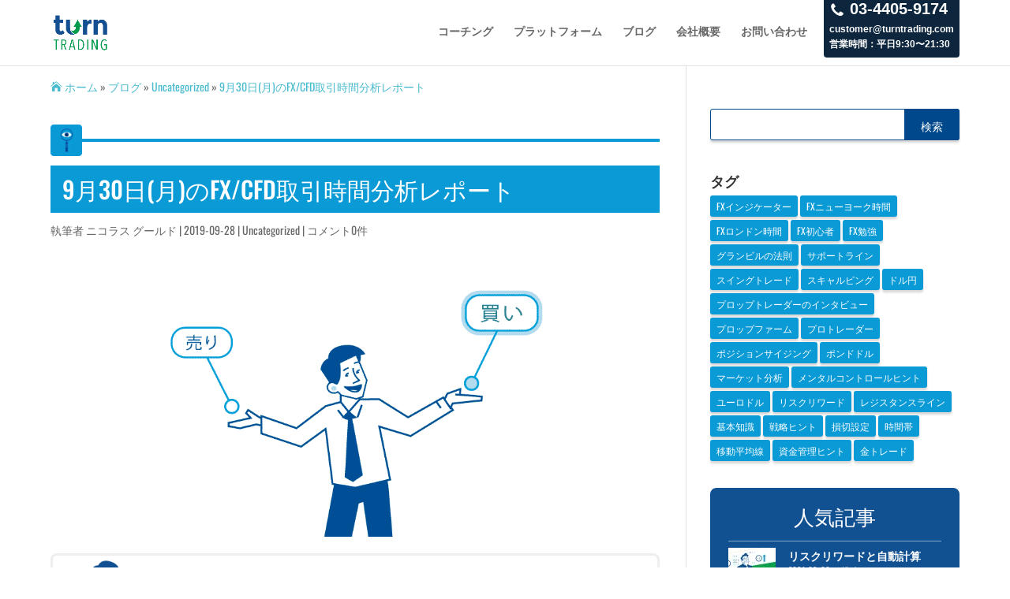

--- FILE ---
content_type: text/html; charset=UTF-8
request_url: https://www.turntrading.com/report300919/
body_size: 41717
content:
<!DOCTYPE html>
<!--[if IE 6]>
<html id="ie6" lang="ja">
<![endif]-->
<!--[if IE 7]>
<html id="ie7" lang="ja">
<![endif]-->
<!--[if IE 8]>
<html id="ie8" lang="ja">
<![endif]-->
<!--[if !(IE 6) | !(IE 7) | !(IE 8)  ]><!-->
<html lang="ja">
<!--<![endif]-->
<head><meta charset="UTF-8" /><script>if(navigator.userAgent.match(/MSIE|Internet Explorer/i)||navigator.userAgent.match(/Trident\/7\..*?rv:11/i)){var href=document.location.href;if(!href.match(/[?&]nowprocket/)){if(href.indexOf("?")==-1){if(href.indexOf("#")==-1){document.location.href=href+"?nowprocket=1"}else{document.location.href=href.replace("#","?nowprocket=1#")}}else{if(href.indexOf("#")==-1){document.location.href=href+"&nowprocket=1"}else{document.location.href=href.replace("#","&nowprocket=1#")}}}}</script><script>(()=>{class RocketLazyLoadScripts{constructor(){this.v="1.2.5.1",this.triggerEvents=["keydown","mousedown","mousemove","touchmove","touchstart","touchend","wheel"],this.userEventHandler=this.t.bind(this),this.touchStartHandler=this.i.bind(this),this.touchMoveHandler=this.o.bind(this),this.touchEndHandler=this.h.bind(this),this.clickHandler=this.u.bind(this),this.interceptedClicks=[],this.interceptedClickListeners=[],this.l(this),window.addEventListener("pageshow",(t=>{this.persisted=t.persisted,this.everythingLoaded&&this.m()})),document.addEventListener("DOMContentLoaded",(()=>{this.p()})),this.delayedScripts={normal:[],async:[],defer:[]},this.trash=[],this.allJQueries=[]}k(t){document.hidden?t.t():(this.triggerEvents.forEach((e=>window.addEventListener(e,t.userEventHandler,{passive:!0}))),window.addEventListener("touchstart",t.touchStartHandler,{passive:!0}),window.addEventListener("mousedown",t.touchStartHandler),document.addEventListener("visibilitychange",t.userEventHandler))}_(){this.triggerEvents.forEach((t=>window.removeEventListener(t,this.userEventHandler,{passive:!0}))),document.removeEventListener("visibilitychange",this.userEventHandler)}i(t){"HTML"!==t.target.tagName&&(window.addEventListener("touchend",this.touchEndHandler),window.addEventListener("mouseup",this.touchEndHandler),window.addEventListener("touchmove",this.touchMoveHandler,{passive:!0}),window.addEventListener("mousemove",this.touchMoveHandler),t.target.addEventListener("click",this.clickHandler),this.L(t.target,!0),this.M(t.target,"onclick","rocket-onclick"),this.C())}o(t){window.removeEventListener("touchend",this.touchEndHandler),window.removeEventListener("mouseup",this.touchEndHandler),window.removeEventListener("touchmove",this.touchMoveHandler,{passive:!0}),window.removeEventListener("mousemove",this.touchMoveHandler),t.target.removeEventListener("click",this.clickHandler),this.L(t.target,!1),this.M(t.target,"rocket-onclick","onclick"),this.O()}h(){window.removeEventListener("touchend",this.touchEndHandler),window.removeEventListener("mouseup",this.touchEndHandler),window.removeEventListener("touchmove",this.touchMoveHandler,{passive:!0}),window.removeEventListener("mousemove",this.touchMoveHandler)}u(t){t.target.removeEventListener("click",this.clickHandler),this.L(t.target,!1),this.M(t.target,"rocket-onclick","onclick"),this.interceptedClicks.push(t),t.preventDefault(),t.stopPropagation(),t.stopImmediatePropagation(),this.O()}D(){window.removeEventListener("touchstart",this.touchStartHandler,{passive:!0}),window.removeEventListener("mousedown",this.touchStartHandler),this.interceptedClicks.forEach((t=>{t.target.dispatchEvent(new MouseEvent("click",{view:t.view,bubbles:!0,cancelable:!0}))}))}l(t){EventTarget.prototype.addEventListenerBase=EventTarget.prototype.addEventListener,EventTarget.prototype.addEventListener=function(e,i,o){"click"!==e||t.windowLoaded||i===t.clickHandler||t.interceptedClickListeners.push({target:this,func:i,options:o}),(this||window).addEventListenerBase(e,i,o)}}L(t,e){this.interceptedClickListeners.forEach((i=>{i.target===t&&(e?t.removeEventListener("click",i.func,i.options):t.addEventListener("click",i.func,i.options))})),t.parentNode!==document.documentElement&&this.L(t.parentNode,e)}S(){return new Promise((t=>{this.T?this.O=t:t()}))}C(){this.T=!0}O(){this.T=!1}M(t,e,i){t.hasAttribute&&t.hasAttribute(e)&&(event.target.setAttribute(i,event.target.getAttribute(e)),event.target.removeAttribute(e))}t(){this._(this),"loading"===document.readyState?document.addEventListener("DOMContentLoaded",this.R.bind(this)):this.R()}p(){let t=[];document.querySelectorAll("script[type=rocketlazyloadscript][data-rocket-src]").forEach((e=>{let i=e.getAttribute("data-rocket-src");if(i&&0!==i.indexOf("data:")){0===i.indexOf("//")&&(i=location.protocol+i);try{const o=new URL(i).origin;o!==location.origin&&t.push({src:o,crossOrigin:e.crossOrigin||"module"===e.getAttribute("data-rocket-type")})}catch(t){}}})),t=[...new Map(t.map((t=>[JSON.stringify(t),t]))).values()],this.j(t,"preconnect")}async R(){this.lastBreath=Date.now(),this.P(this),this.F(this),this.q(),this.A(),this.I(),await this.U(this.delayedScripts.normal),await this.U(this.delayedScripts.defer),await this.U(this.delayedScripts.async);try{await this.W(),await this.H(this),await this.J()}catch(t){console.error(t)}window.dispatchEvent(new Event("rocket-allScriptsLoaded")),this.everythingLoaded=!0,this.S().then((()=>{this.D()})),this.N()}A(){document.querySelectorAll("script[type=rocketlazyloadscript]").forEach((t=>{t.hasAttribute("data-rocket-src")?t.hasAttribute("async")&&!1!==t.async?this.delayedScripts.async.push(t):t.hasAttribute("defer")&&!1!==t.defer||"module"===t.getAttribute("data-rocket-type")?this.delayedScripts.defer.push(t):this.delayedScripts.normal.push(t):this.delayedScripts.normal.push(t)}))}async B(t){if(await this.G(),!0!==t.noModule||!("noModule"in HTMLScriptElement.prototype))return new Promise((e=>{let i;function o(){(i||t).setAttribute("data-rocket-status","executed"),e()}try{if(navigator.userAgent.indexOf("Firefox/")>0||""===navigator.vendor)i=document.createElement("script"),[...t.attributes].forEach((t=>{let e=t.nodeName;"type"!==e&&("data-rocket-type"===e&&(e="type"),"data-rocket-src"===e&&(e="src"),i.setAttribute(e,t.nodeValue))})),t.text&&(i.text=t.text),i.hasAttribute("src")?(i.addEventListener("load",o),i.addEventListener("error",(function(){i.setAttribute("data-rocket-status","failed"),e()})),setTimeout((()=>{i.isConnected||e()}),1)):(i.text=t.text,o()),t.parentNode.replaceChild(i,t);else{const i=t.getAttribute("data-rocket-type"),n=t.getAttribute("data-rocket-src");i?(t.type=i,t.removeAttribute("data-rocket-type")):t.removeAttribute("type"),t.addEventListener("load",o),t.addEventListener("error",(function(){t.setAttribute("data-rocket-status","failed"),e()})),n?(t.removeAttribute("data-rocket-src"),t.src=n):t.src="data:text/javascript;base64,"+window.btoa(unescape(encodeURIComponent(t.text)))}}catch(i){t.setAttribute("data-rocket-status","failed"),e()}}));t.setAttribute("data-rocket-status","skipped")}async U(t){const e=t.shift();return e&&e.isConnected?(await this.B(e),this.U(t)):Promise.resolve()}I(){this.j([...this.delayedScripts.normal,...this.delayedScripts.defer,...this.delayedScripts.async],"preload")}j(t,e){var i=document.createDocumentFragment();t.forEach((t=>{const o=t.getAttribute&&t.getAttribute("data-rocket-src")||t.src;if(o){const n=document.createElement("link");n.href=o,n.rel=e,"preconnect"!==e&&(n.as="script"),t.getAttribute&&"module"===t.getAttribute("data-rocket-type")&&(n.crossOrigin=!0),t.crossOrigin&&(n.crossOrigin=t.crossOrigin),t.integrity&&(n.integrity=t.integrity),i.appendChild(n),this.trash.push(n)}})),document.head.appendChild(i)}P(t){let e={};function i(i,o){return e[o].eventsToRewrite.indexOf(i)>=0&&!t.everythingLoaded?"rocket-"+i:i}function o(t,o){!function(t){e[t]||(e[t]={originalFunctions:{add:t.addEventListener,remove:t.removeEventListener},eventsToRewrite:[]},t.addEventListener=function(){arguments[0]=i(arguments[0],t),e[t].originalFunctions.add.apply(t,arguments)},t.removeEventListener=function(){arguments[0]=i(arguments[0],t),e[t].originalFunctions.remove.apply(t,arguments)})}(t),e[t].eventsToRewrite.push(o)}function n(e,i){let o=e[i];e[i]=null,Object.defineProperty(e,i,{get:()=>o||function(){},set(n){t.everythingLoaded?o=n:e["rocket"+i]=o=n}})}o(document,"DOMContentLoaded"),o(window,"DOMContentLoaded"),o(window,"load"),o(window,"pageshow"),o(document,"readystatechange"),n(document,"onreadystatechange"),n(window,"onload"),n(window,"onpageshow")}F(t){let e;function i(e){return t.everythingLoaded?e:e.split(" ").map((t=>"load"===t||0===t.indexOf("load.")?"rocket-jquery-load":t)).join(" ")}function o(o){if(o&&o.fn&&!t.allJQueries.includes(o)){o.fn.ready=o.fn.init.prototype.ready=function(e){return t.domReadyFired?e.bind(document)(o):document.addEventListener("rocket-DOMContentLoaded",(()=>e.bind(document)(o))),o([])};const e=o.fn.on;o.fn.on=o.fn.init.prototype.on=function(){return this[0]===window&&("string"==typeof arguments[0]||arguments[0]instanceof String?arguments[0]=i(arguments[0]):"object"==typeof arguments[0]&&Object.keys(arguments[0]).forEach((t=>{const e=arguments[0][t];delete arguments[0][t],arguments[0][i(t)]=e}))),e.apply(this,arguments),this},t.allJQueries.push(o)}e=o}o(window.jQuery),Object.defineProperty(window,"jQuery",{get:()=>e,set(t){o(t)}})}async H(t){const e=document.querySelector("script[data-webpack]");e&&(await async function(){return new Promise((t=>{e.addEventListener("load",t),e.addEventListener("error",t)}))}(),await t.K(),await t.H(t))}async W(){this.domReadyFired=!0,await this.G(),document.dispatchEvent(new Event("rocket-readystatechange")),await this.G(),document.rocketonreadystatechange&&document.rocketonreadystatechange(),await this.G(),document.dispatchEvent(new Event("rocket-DOMContentLoaded")),await this.G(),window.dispatchEvent(new Event("rocket-DOMContentLoaded"))}async J(){await this.G(),document.dispatchEvent(new Event("rocket-readystatechange")),await this.G(),document.rocketonreadystatechange&&document.rocketonreadystatechange(),await this.G(),window.dispatchEvent(new Event("rocket-load")),await this.G(),window.rocketonload&&window.rocketonload(),await this.G(),this.allJQueries.forEach((t=>t(window).trigger("rocket-jquery-load"))),await this.G();const t=new Event("rocket-pageshow");t.persisted=this.persisted,window.dispatchEvent(t),await this.G(),window.rocketonpageshow&&window.rocketonpageshow({persisted:this.persisted}),this.windowLoaded=!0}m(){document.onreadystatechange&&document.onreadystatechange(),window.onload&&window.onload(),window.onpageshow&&window.onpageshow({persisted:this.persisted})}q(){const t=new Map;document.write=document.writeln=function(e){const i=document.currentScript;i||console.error("WPRocket unable to document.write this: "+e);const o=document.createRange(),n=i.parentElement;let s=t.get(i);void 0===s&&(s=i.nextSibling,t.set(i,s));const c=document.createDocumentFragment();o.setStart(c,0),c.appendChild(o.createContextualFragment(e)),n.insertBefore(c,s)}}async G(){Date.now()-this.lastBreath>45&&(await this.K(),this.lastBreath=Date.now())}async K(){return document.hidden?new Promise((t=>setTimeout(t))):new Promise((t=>requestAnimationFrame(t)))}N(){this.trash.forEach((t=>t.remove()))}static run(){const t=new RocketLazyLoadScripts;t.k(t)}}RocketLazyLoadScripts.run()})();</script>


<meta http-equiv="X-UA-Compatible" content="IE=edge">
<link rel="pingback" href="https://www.turntrading.com/xmlrpc.php" />
<link rel="preload" as="image" href="/wp-content/uploads/2019/01/home-hero-bg2.png.webp">
<link rel="preload" as="image" href="/wp-content/uploads/2021/07/home-hero-bg2-mobile.jpg.webp">

<!--[if lt IE 9]>
<script src="https://www.turntrading.com/wp-content/themes/Divi/js/html5.js" type="text/javascript"></script>
<![endif]-->

<script type="application/ld+json">
{
  "@context": "http://schema.org",
  "@type": "Organization",
  "@id":"#organization",
  "name": "Turn Trading",
  "sameAs": "https://plus.google.com/+Protraderjapanpropshop",
  "url": "https://www.turntrading.com",
  "logo": "https://s3-ap-northeast-1.amazonaws.com/turntrading.com/media/uploads/2017/04/15020205/Turn.png",
  "contactPoint": [{
    "@type": "ContactPoint",
    "telephone": "+81-3-4405-9174",
    "contactType": "customer service",
    "areaServed": "JP"
  }]
}
</script>

<script type="rocketlazyloadscript" data-rocket-type="text/javascript">
document.documentElement.className = 'js';
</script>

  <link rel="preconnect" href="https://fonts.gstatic.com/" crossorigin>
  <!-- <link href="https://fonts.googleapis.com/css?family=Roboto" rel="stylesheet"> -->

<script>var et_site_url='https://www.turntrading.com';var et_post_id='33052';function et_core_page_resource_fallback(a,b){"undefined"===typeof b&&(b=a.sheet.cssRules&&0===a.sheet.cssRules.length);b&&(a.onerror=null,a.onload=null,a.href?a.href=et_site_url+"/?et_core_page_resource="+a.id+et_post_id:a.src&&(a.src=et_site_url+"/?et_core_page_resource="+a.id+et_post_id))}
</script>		<style type="text/css"></style>
	<meta name='robots' content='index, follow, max-image-preview:large, max-snippet:-1, max-video-preview:-1' />

	<!-- This site is optimized with the Yoast SEO plugin v20.6 - https://yoast.com/wordpress/plugins/seo/ -->
	<title>9月30日(月)のFX/CFD取引時間分析レポート - Turn Trading</title><link rel="preload" as="font" href="https://fonts.gstatic.com/s/opensans/v34/memvYaGs126MiZpBA-UvWbX2vVnXBbObj2OVTS-muw.woff2" crossorigin><link rel="preload" as="font" href="https://www.turntrading.com/wp-content/themes/Divi/core/admin/fonts/modules.ttf" crossorigin><link rel="preload" as="font" href="https://fonts.gstatic.com/s/oswald/v49/TK3IWkUHHAIjg75cFRf3bXL8LICs1_Fv40pKlN4NNSeSASz7FmlWHYg.woff2" crossorigin><style id="wpr-usedcss">@font-face{font-family:'Open Sans';font-style:normal;font-weight:400;font-stretch:100%;font-display:swap;src:url(https://fonts.gstatic.com/s/opensans/v34/memvYaGs126MiZpBA-UvWbX2vVnXBbObj2OVTS-muw.woff2) format('woff2');unicode-range:U+0000-00FF,U+0131,U+0152-0153,U+02BB-02BC,U+02C6,U+02DA,U+02DC,U+2000-206F,U+2074,U+20AC,U+2122,U+2191,U+2193,U+2212,U+2215,U+FEFF,U+FFFD}@font-face{font-family:'Open Sans';font-style:normal;font-weight:700;font-stretch:100%;font-display:swap;src:url(https://fonts.gstatic.com/s/opensans/v34/memvYaGs126MiZpBA-UvWbX2vVnXBbObj2OVTS-muw.woff2) format('woff2');unicode-range:U+0000-00FF,U+0131,U+0152-0153,U+02BB-02BC,U+02C6,U+02DA,U+02DC,U+2000-206F,U+2074,U+20AC,U+2122,U+2191,U+2193,U+2212,U+2215,U+FEFF,U+FFFD}#jp-relatedposts{display:none;padding-top:1em;margin:1em 0;position:relative;clear:both}.jp-relatedposts:after{content:'';display:block;clear:both}#jp-relatedposts h3.jp-relatedposts-headline{margin:0 0 1em;display:inline-block;float:left;font-size:9pt;font-weight:700;font-family:inherit}#jp-relatedposts h3.jp-relatedposts-headline em:before{content:"";display:block;width:100%;min-width:30px;border-top:1px solid #dcdcde;border-top:1px solid rgba(0,0,0,.2);margin-bottom:1em}#jp-relatedposts h3.jp-relatedposts-headline em{font-style:normal;font-weight:700}@media print{.jp-relatedposts{display:none!important}}body{--wp--preset--color--black:#000000;--wp--preset--color--cyan-bluish-gray:#abb8c3;--wp--preset--color--white:#ffffff;--wp--preset--color--pale-pink:#f78da7;--wp--preset--color--vivid-red:#cf2e2e;--wp--preset--color--luminous-vivid-orange:#ff6900;--wp--preset--color--luminous-vivid-amber:#fcb900;--wp--preset--color--light-green-cyan:#7bdcb5;--wp--preset--color--vivid-green-cyan:#00d084;--wp--preset--color--pale-cyan-blue:#8ed1fc;--wp--preset--color--vivid-cyan-blue:#0693e3;--wp--preset--color--vivid-purple:#9b51e0;--wp--preset--gradient--vivid-cyan-blue-to-vivid-purple:linear-gradient(135deg,rgba(6, 147, 227, 1) 0%,rgb(155, 81, 224) 100%);--wp--preset--gradient--light-green-cyan-to-vivid-green-cyan:linear-gradient(135deg,rgb(122, 220, 180) 0%,rgb(0, 208, 130) 100%);--wp--preset--gradient--luminous-vivid-amber-to-luminous-vivid-orange:linear-gradient(135deg,rgba(252, 185, 0, 1) 0%,rgba(255, 105, 0, 1) 100%);--wp--preset--gradient--luminous-vivid-orange-to-vivid-red:linear-gradient(135deg,rgba(255, 105, 0, 1) 0%,rgb(207, 46, 46) 100%);--wp--preset--gradient--very-light-gray-to-cyan-bluish-gray:linear-gradient(135deg,rgb(238, 238, 238) 0%,rgb(169, 184, 195) 100%);--wp--preset--gradient--cool-to-warm-spectrum:linear-gradient(135deg,rgb(74, 234, 220) 0%,rgb(151, 120, 209) 20%,rgb(207, 42, 186) 40%,rgb(238, 44, 130) 60%,rgb(251, 105, 98) 80%,rgb(254, 248, 76) 100%);--wp--preset--gradient--blush-light-purple:linear-gradient(135deg,rgb(255, 206, 236) 0%,rgb(152, 150, 240) 100%);--wp--preset--gradient--blush-bordeaux:linear-gradient(135deg,rgb(254, 205, 165) 0%,rgb(254, 45, 45) 50%,rgb(107, 0, 62) 100%);--wp--preset--gradient--luminous-dusk:linear-gradient(135deg,rgb(255, 203, 112) 0%,rgb(199, 81, 192) 50%,rgb(65, 88, 208) 100%);--wp--preset--gradient--pale-ocean:linear-gradient(135deg,rgb(255, 245, 203) 0%,rgb(182, 227, 212) 50%,rgb(51, 167, 181) 100%);--wp--preset--gradient--electric-grass:linear-gradient(135deg,rgb(202, 248, 128) 0%,rgb(113, 206, 126) 100%);--wp--preset--gradient--midnight:linear-gradient(135deg,rgb(2, 3, 129) 0%,rgb(40, 116, 252) 100%);--wp--preset--duotone--dark-grayscale:url('#wp-duotone-dark-grayscale');--wp--preset--duotone--grayscale:url('#wp-duotone-grayscale');--wp--preset--duotone--purple-yellow:url('#wp-duotone-purple-yellow');--wp--preset--duotone--blue-red:url('#wp-duotone-blue-red');--wp--preset--duotone--midnight:url('#wp-duotone-midnight');--wp--preset--duotone--magenta-yellow:url('#wp-duotone-magenta-yellow');--wp--preset--duotone--purple-green:url('#wp-duotone-purple-green');--wp--preset--duotone--blue-orange:url('#wp-duotone-blue-orange');--wp--preset--font-size--small:13px;--wp--preset--font-size--medium:20px;--wp--preset--font-size--large:36px;--wp--preset--font-size--x-large:42px}.wpp-list li{overflow:hidden;float:none;clear:both;margin-bottom:1rem}.wpp-list li:last-of-type{margin-bottom:0}.wpp-thumbnail{display:inline;float:left;margin:0 1rem 0 0;border:none}.post-stats,.wpp-meta{display:block;font-size:.8em}.post-stats:empty,.wpp-meta:empty{display:none}a,body,div,em,form,h1,h2,h3,h4,html,iframe,img,label,li,object,p,span,strong,ul{margin:0;padding:0;border:0;outline:0;font-size:100%;-ms-text-size-adjust:100%;-webkit-text-size-adjust:100%;vertical-align:baseline;background:0 0}body{line-height:1}ul{list-style:none}article,footer,header,nav{display:block}body{font-family:'Open Sans',Arial,sans-serif;font-size:14px;color:#666;background-color:#fff;line-height:1.7em;font-weight:500;-webkit-font-smoothing:antialiased;-moz-osx-font-smoothing:grayscale}body.et_cover_background{background-size:cover!important;background-position:top!important;background-repeat:no-repeat!important;background-attachment:fixed}a{color:#2ea3f2}a,a:hover{text-decoration:none}p{padding-bottom:1em}p:not(.has-background):last-of-type{padding-bottom:0}strong{font-weight:700}em{font-style:italic}iframe,object{max-width:100%}h1,h2,h3,h4{color:#333;padding-bottom:10px;line-height:1em;font-weight:500}h1 a,h2 a,h3 a,h4 a{color:inherit}h1{font-size:30px}h2{font-size:26px}h3{font-size:22px}h4{font-size:18px}input{-webkit-appearance:none}input.title,input[type=text]{background-color:#fff;border:1px solid #bbb;padding:2px;color:#4e4e4e}input.title:focus,input[type=text]:focus{border-color:#2d3940;color:#3e3e3e}input.title,input[type=text]{margin:0}button,input{font-family:inherit}img{max-width:100%;height:auto}#top-menu li{word-wrap:break-word}.footer-widget h4,.mobile_menu_bar:after,.mobile_menu_bar:before{color:#2ea3f2}.et-search-form,.et_mobile_menu,.footer-widget li:before,.nav li ul{border-color:#2ea3f2}#main-content{background-color:#fff}#main-header{-webkit-transition:background-color .4s,color .4s,transform .4s,opacity .4s ease-in-out;-webkit-transition:background-color .4s,color .4s,opacity .4s ease-in-out,-webkit-transform .4s;transition:background-color .4s,color .4s,opacity .4s ease-in-out,-webkit-transform .4s;transition:background-color .4s,color .4s,transform .4s,opacity .4s ease-in-out;transition:background-color .4s,color .4s,transform .4s,opacity .4s ease-in-out,-webkit-transform .4s}.container{width:80%;max-width:1080px;margin:auto}body:not(.et-tb) #main-content .container,body:not(.et-tb-has-header) #main-content .container{padding-top:58px}#left-area ul,.entry-content ul{list-style-type:disc;padding:0 0 23px 1em;line-height:26px}#left-area ul li ul{padding:2px 0 2px 20px}.container{text-align:left;position:relative}#main-header{line-height:23px;font-weight:500;top:0;background-color:#fff;width:100%;box-shadow:0 1px 0 rgba(0,0,0,.1);-moz-box-shadow:0 1px 0 rgba(0,0,0,.1);-webkit-box-shadow:0 1px 0 rgba(0,0,0,.1);position:relative;z-index:99999}.et_fixed_nav.et_show_nav #page-container{padding-top:80px}.et_fixed_nav #main-header{position:fixed}.et_header_style_left #et-top-navigation{padding-top:33px}.et_header_style_left #et-top-navigation nav>ul>li>a{padding-bottom:33px}.et_header_style_left .logo_container{position:absolute;height:100%;width:100%}.et_header_style_left #et-top-navigation .mobile_menu_bar{padding-bottom:24px}#logo{width:auto;-webkit-transition:.4s ease-in-out;transition:all .4s ease-in-out;margin-bottom:0;max-height:54%;display:inline-block;float:none;vertical-align:middle;-webkit-transform:translateZ(0)}.logo_container{-webkit-transition:.4s ease-in-out;transition:all .4s ease-in-out}span.logo_helper{display:inline-block;height:100%;vertical-align:middle;width:0}#top-menu,#top-menu-nav{line-height:0}#et-top-navigation{font-weight:600}.et_fixed_nav #et-top-navigation{-webkit-transition:.4s ease-in-out;transition:all .4s ease-in-out}#top-menu,nav#top-menu-nav{float:left}#top-menu li{display:inline-block;font-size:14px;padding-right:22px}#top-menu>li:last-child{padding-right:0}#top-menu a{color:rgba(0,0,0,.6);text-decoration:none;display:block;position:relative;-webkit-transition:.4s ease-in-out;transition:all .4s ease-in-out}#top-menu-nav>ul>li>a:hover{opacity:.7;-webkit-transition:.4s ease-in-out;transition:all .4s ease-in-out}.et-search-form{top:0;bottom:0;right:0;position:absolute;z-index:1000;width:100%}.et-search-form input{width:90%;border:none;color:#333;position:absolute;top:0;bottom:0;right:30px;margin:auto;background:0 0}.et-search-form .et-search-field::-ms-clear{width:0;height:0;display:none}.et_search_form_container{animation:none;-o-animation:none;-webkit-animation:none;-moz-animation:none}.container.et_search_form_container{position:relative;opacity:0;height:1px}span.et_close_search_field{display:block;width:30px;height:30px;z-index:99999;position:absolute;right:0;cursor:pointer;top:0;bottom:0;margin:auto}span.et_close_search_field:after{font-family:ETmodules;content:"\4d";speak:none;font-weight:400;-webkit-font-feature-settings:normal;font-feature-settings:normal;font-variant:normal;text-transform:none;line-height:1;-webkit-font-smoothing:antialiased;font-size:32px;display:inline-block;-webkit-box-sizing:border-box;box-sizing:border-box}.container.et_menu_container{z-index:99}.et_search_outer{width:100%;overflow:hidden;position:absolute;top:0}form.et-search-form{background:0 0!important}input[type=search]::-webkit-search-cancel-button{-webkit-appearance:none}#left-area .post-meta{font-size:14px;padding-bottom:15px}#left-area .post-meta a{text-decoration:none;color:#666}.single .post{padding-bottom:25px}.et_pb_pagebuilder_layout.single-post:not(.et-tb-has-body) #main-content .et_pb_row{width:100%}.et_pb_pagebuilder_layout .entry-content,.et_pb_pagebuilder_layout .et_pb_post .entry-content{margin-bottom:0!important;padding-top:0}.single .et_pb_post{margin-bottom:27px}#et-top-navigation{float:right}#top-menu li li{padding:0 20px;margin:0}#top-menu li li a{padding:6px 20px;width:200px}#et_mobile_nav_menu{float:right;display:none}.mobile_menu_bar:before{content:"\61";font-size:32px;left:0;position:relative;top:0;cursor:pointer}#main-footer{background-color:#222}#footer-widgets{padding:6% 0 0}.footer-widget{float:left;color:#fff}.footer-widget .fwidget:last-child{margin-bottom:0!important}#footer-widgets .footer-widget li{padding-left:14px;position:relative}#footer-widgets .footer-widget li:before{border-radius:3px;border-style:solid;border-width:3px;content:"";left:0;position:absolute;top:9px}#footer-widgets .footer-widget li a{color:#fff;text-decoration:none}#footer-widgets .footer-widget li a:hover{color:hsla(0,0%,100%,.7)}#footer-bottom{background-color:#1f1f1f;background-color:rgba(0,0,0,.32);padding:15px 0 5px}#footer-bottom a{-webkit-transition:.4s ease-in-out;transition:all .4s ease-in-out}#footer-info{text-align:left;color:#666;padding-bottom:10px;float:left}#footer-info a{font-weight:700;color:#666}#footer-info a:hover{opacity:.7}#sidebar{padding-bottom:28px}#sidebar .et_pb_widget{margin-bottom:30px;width:100%;float:none}.widget_search .screen-reader-text{display:none}.widget_search input#s,.widget_search input#searchsubmit{padding:.7em;height:40px!important;margin:0;font-size:14px;line-height:normal!important;border:1px solid #ddd;color:#666}.widget_search #s{width:100%;border-radius:3px}.widget_search #searchform{position:relative}.widget_search #searchsubmit{background-color:#ddd;width:70px;-webkit-border-top-right-radius:3px;-webkit-border-bottom-right-radius:3px;-moz-border-radius-topright:3px;-moz-border-radius-bottomright:3px;border-top-right-radius:3px;border-bottom-right-radius:3px;position:absolute;right:0;top:0}#searchsubmit{cursor:pointer}.tagcloud a{font-size:12px!important;padding:2px 8px;background:rgba(0,0,0,.05);display:inline-block;margin-bottom:4px;border-radius:3px;-webkit-transition:.2s ease-in-out;transition:all .2s ease-in-out}.tagcloud a:hover{background:rgba(0,0,0,.15)}.et_color_scheme_green .et_mobile_menu{border-color:#7cc68d}.et_color_scheme_pink .et_mobile_menu{border-color:#c37cc6}.et_color_scheme_red .et_mobile_menu{border-color:#cd5c5c}.et_color_scheme_orange .et_mobile_menu{border-color:#edb059}.et_header_style_slide .et_slide_in_menu_container .et_mobile_menu li a{font-size:14px}.et_slide_in_menu_container #mobile_menu_slide .et_mobile_menu li ul{display:none!important}.et_slide_in_menu_container #mobile_menu_slide .et_mobile_menu_arrow:before{font-family:ETmodules;speak:none;font-weight:400;-webkit-font-feature-settings:normal;font-feature-settings:normal;font-variant:normal;text-transform:none;line-height:1;-webkit-font-smoothing:antialiased}.et_slide_in_menu_container span.et_mobile_menu_arrow{opacity:.6;position:absolute;display:inline-block;width:auto;height:auto;right:0;-webkit-transition:.5s;transition:all .5s;cursor:pointer}.et_slide_in_menu_container span.et_mobile_menu_arrow.et_pb_submenu_opened{-webkit-transform:rotate(180deg);transform:rotate(180deg)}.et_slide_in_menu_container #mobile_menu_slide .et_mobile_menu_arrow:before{content:"3";display:block;right:13px;top:10px;z-index:999;font-size:21px;color:#fff;text-align:center}.et_slide_in_menu_container .et_mobile_menu .menu-item-has-children>a{background:0 0;font-weight:400}.et_slide_in_menu_container .et_mobile_menu>.menu-item-has-children>a{font-weight:700}.et_slide_in_menu_container .et_mobile_menu li a:hover{background:0 0}.et_header_style_fullscreen .et_slide_in_menu_container .et_mobile_menu li a{font-size:30px}.et_header_style_fullscreen .et_pb_fullscreen_nav_container .et_mobile_menu{opacity:0;visibility:hidden;-webkit-transition:1s ease-in-out;transition:1s ease-in-out}.et_pb_fullscreen_menu_opened .et_pb_fullscreen_nav_container .et_mobile_menu{opacity:1;visibility:visible}.et_header_style_fullscreen .et_pb_fullscreen_nav_container .et_mobile_menu li{padding-left:0!important;-webkit-transform:scale(1);transform:scale(1);-webkit-transition:.3s ease-in-out;transition:.3s ease-in-out;-webkit-transition-delay:0s;transition-delay:0s}.et_header_style_fullscreen .et_slide_in_menu_container span.et_mobile_menu_arrow{right:auto;padding-right:10px;position:relative}.et_header_style_fullscreen .et_slide_in_menu_container #mobile_menu_slide .et_mobile_menu_arrow:before{top:0;right:0;position:relative}.et_pb_fullscreen_menu_animated .et_mobile_menu li{-webkit-transform:scale(1);transform:scale(1)}.et_pb_fullscreen_menu_opened .et_mobile_menu li{opacity:1}.et_pb_fullscreen_menu_opened .et_mobile_menu li:first-child{-webkit-transition-delay:.1s;transition-delay:.1s}.et_pb_fullscreen_menu_opened .et_mobile_menu li:nth-child(2){-webkit-transition-delay:.2s;transition-delay:.2s}.et_pb_fullscreen_menu_opened .et_mobile_menu li:nth-child(3){-webkit-transition-delay:.3s;transition-delay:.3s}.et_pb_fullscreen_menu_opened .et_mobile_menu li:nth-child(4){-webkit-transition-delay:.4s;transition-delay:.4s}.et_pb_fullscreen_menu_opened .et_mobile_menu li:nth-child(5){-webkit-transition-delay:.5s;transition-delay:.5s}.et_pb_fullscreen_menu_opened .et_mobile_menu li:nth-child(6){-webkit-transition-delay:.6s;transition-delay:.6s}.et_pb_fullscreen_menu_opened .et_mobile_menu li:nth-child(7){-webkit-transition-delay:.7s;transition-delay:.7s}.et_pb_fullscreen_menu_opened .et_mobile_menu li:nth-child(8){-webkit-transition-delay:.8s;transition-delay:.8s}.et_pb_fullscreen_menu_opened .et_mobile_menu li:nth-child(9){-webkit-transition-delay:.9s;transition-delay:.9s}.et_pb_fullscreen_menu_opened .et_mobile_menu li:nth-child(10){-webkit-transition-delay:1s;transition-delay:1s}.et_pb_fullscreen_menu_opened .et_mobile_menu li:nth-child(11){-webkit-transition-delay:1.1s;transition-delay:1.1s}.et_pb_fullscreen_menu_opened .et_mobile_menu li:nth-child(12){-webkit-transition-delay:1.2s;transition-delay:1.2s}.et_pb_fullscreen_menu_opened .et_mobile_menu li:nth-child(13){-webkit-transition-delay:1.3s;transition-delay:1.3s}.et_pb_fullscreen_menu_opened .et_mobile_menu li:nth-child(14){-webkit-transition-delay:1.4s;transition-delay:1.4s}.et_pb_fullscreen_menu_opened .et_mobile_menu li:nth-child(15){-webkit-transition-delay:1.5s;transition-delay:1.5s}.et_pb_fullscreen_menu_opened .et_mobile_menu li:nth-child(16){-webkit-transition-delay:1.6s;transition-delay:1.6s}.et_pb_fullscreen_menu_opened .et_mobile_menu li:nth-child(17){-webkit-transition-delay:1.7s;transition-delay:1.7s}.et_pb_fullscreen_menu_opened .et_mobile_menu li:nth-child(18){-webkit-transition-delay:1.8s;transition-delay:1.8s}.et_pb_fullscreen_menu_opened .et_mobile_menu li:nth-child(19){-webkit-transition-delay:1.9s;transition-delay:1.9s}.et_pb_fullscreen_menu_opened .et_mobile_menu li:nth-child(20){-webkit-transition-delay:2s;transition-delay:2s}.et_pb_fullscreen_menu_opened .et_mobile_menu li:nth-child(21){-webkit-transition-delay:2.1s;transition-delay:2.1s}.et_pb_fullscreen_menu_opened .et_mobile_menu li:nth-child(22){-webkit-transition-delay:2.2s;transition-delay:2.2s}.et_pb_fullscreen_menu_opened .et_mobile_menu li:nth-child(23){-webkit-transition-delay:2.3s;transition-delay:2.3s}.et_pb_fullscreen_menu_opened .et_mobile_menu li:nth-child(24){-webkit-transition-delay:2.4s;transition-delay:2.4s}.et_pb_fullscreen_menu_opened .et_mobile_menu li:nth-child(25){-webkit-transition-delay:2.5s;transition-delay:2.5s}.et_pb_fullscreen_menu_opened .et_mobile_menu li:nth-child(26){-webkit-transition-delay:2.6s;transition-delay:2.6s}.et_pb_fullscreen_menu_opened .et_mobile_menu li:nth-child(27){-webkit-transition-delay:2.7s;transition-delay:2.7s}.et_pb_fullscreen_menu_opened .et_mobile_menu li:nth-child(28){-webkit-transition-delay:2.8s;transition-delay:2.8s}.et_pb_fullscreen_menu_opened .et_mobile_menu li:nth-child(29){-webkit-transition-delay:2.9s;transition-delay:2.9s}.et_pb_fullscreen_menu_opened .et_mobile_menu li:nth-child(30){-webkit-transition-delay:3s;transition-delay:3s}body #main-content .et_builder_inner_content>h1,body #main-content .et_builder_inner_content>h2,body #main-content .et_builder_inner_content>h3,body #main-content .et_builder_inner_content>h4{line-height:1.4em}body #main-content .et_builder_inner_content>p{line-height:1.7em}@media (min-width:981px){.et_primary_nav_dropdown_animation_fade #et-top-navigation ul li:hover>ul{-webkit-transition:.2s ease-in-out;transition:all .2s ease-in-out}#sidebar{float:left;width:20.875%}#left-area{width:79.125%;padding-bottom:23px}#main-content .container:before{content:"";position:absolute;top:0;height:100%;width:1px;background-color:#e2e2e2}.et_right_sidebar #left-area{float:left;padding-right:5.5%}.et_right_sidebar #sidebar{padding-left:30px}.et_right_sidebar #main-content .container:before{right:20.875%!important}.et_pb_gutters2.et_right_sidebar #left-area{padding-right:3%}}@media (max-width:980px){#page-container,.et_fixed_nav.et_show_nav #page-container{padding-top:80px}#left-area,#sidebar{width:100%!important}.et_right_sidebar #left-area,.et_right_sidebar #sidebar{width:auto;float:none;padding-right:0;padding-left:0}.et_right_sidebar #left-area{margin-right:0}.et_right_sidebar #sidebar{margin-left:0;border-left:none}#main-content .container:before{display:none!important}.footer-widget:nth-child(n){width:46.25%!important;margin:0 7.5% 7.5% 0!important}#footer-widgets .footer-widget .fwidget{margin-bottom:16.21%}#footer-widgets{padding:8% 0}#footer-widgets .footer-widget:nth-child(2n){margin-right:0!important}#footer-widgets .footer-widget:nth-last-child(-n+2){margin-bottom:0!important}#main-header{transition:none;-webkit-transition:none;-moz-transition:none}#top-menu{display:none}#et-top-navigation{margin-right:0;transition:none;-webkit-transition:none;-moz-transition:none}.et_fixed_nav #main-header{position:absolute}.et_header_style_left #et-top-navigation{padding-top:24px;display:block}.et_fixed_nav #main-header{-webkit-transition:none;transition:none}#logo,#main-header,.container,.logo_container{transition:none;-webkit-transition:none;-moz-transition:none}.et_header_style_left #logo{max-width:50%}.et_header_style_left .et-search-form{width:50%!important;max-width:50%!important}#footer-info{float:none;text-align:center}#et_mobile_nav_menu{display:block}.et_header_style_centered .et_mobile_menu{top:53px}.et_header_style_split .et_mobile_menu{top:53px}}@media (max-width:767px){#footer-widgets .footer-widget{width:100%!important;margin-right:0!important}#footer-widgets .footer-widget .fwidget,#footer-widgets .footer-widget:nth-child(n){margin-bottom:9.5%!important}#footer-widgets{padding:10% 0}#footer-widgets .footer-widget .fwidget:last-child,#footer-widgets .footer-widget:last-child{margin-bottom:0!important}#et-top-navigation{margin-right:0}}@media (max-width:479px){#et-top-navigation{margin-right:0}#footer-widgets .footer-widget:nth-child(n),.footer-widget .fwidget{margin-bottom:11.5%!important}#footer-widgets{padding:12% 0}}@font-face{font-family:ETmodules;font-display:swap;src:url(https://www.turntrading.com/wp-content/themes/Divi/core/admin/fonts/modules.eot);src:url(https://www.turntrading.com/wp-content/themes/Divi/core/admin/fonts/modules.eot?#iefix) format("embedded-opentype"),url(https://www.turntrading.com/wp-content/themes/Divi/core/admin/fonts/modules.ttf) format("truetype"),url(https://www.turntrading.com/wp-content/themes/Divi/core/admin/fonts/modules.woff) format("woff"),url(https://www.turntrading.com/wp-content/themes/Divi/core/admin/fonts/modules.svg#ETmodules) format("svg");font-weight:400;font-style:normal}@media (min-width:981px){.et_pb_gutters2 .et_pb_column,.et_pb_gutters2.et_pb_row .et_pb_column{margin-right:3%}.et_pb_gutters2 .et_pb_column_4_4,.et_pb_gutters2.et_pb_row .et_pb_column_4_4{width:100%}.et_pb_gutters2 .et_pb_column_4_4 .et_pb_module,.et_pb_gutters2.et_pb_row .et_pb_column_4_4 .et_pb_module{margin-bottom:1.5%}.et_pb_gutters2 .et_pb_column_4_4 .et_pb_widget,.et_pb_gutters2.et_pb_row .et_pb_column_4_4 .et_pb_widget{width:22.75%;margin-right:3%;margin-bottom:3%}.et_pb_gutters2 .et_pb_column_3_4,.et_pb_gutters2.et_pb_row .et_pb_column_3_4{width:74.25%}.et_pb_gutters2 .et_pb_column_3_4 .et_pb_module,.et_pb_gutters2.et_pb_row .et_pb_column_3_4 .et_pb_module{margin-bottom:2.02%}.et_pb_gutters2 .et_pb_column_3_4 .et_pb_widget,.et_pb_gutters2.et_pb_row .et_pb_column_3_4 .et_pb_widget{width:30.64%;margin-right:4.04%;margin-bottom:4.04%}.et_pb_gutters2 .et_pb_column_2_3,.et_pb_gutters2.et_pb_row .et_pb_column_2_3{width:65.667%}.et_pb_gutters2 .et_pb_column_2_3 .et_pb_module,.et_pb_gutters2.et_pb_row .et_pb_column_2_3 .et_pb_module{margin-bottom:2.284%}.et_pb_gutters2 .et_pb_column_2_3 .et_pb_widget,.et_pb_gutters2.et_pb_row .et_pb_column_2_3 .et_pb_widget{width:47.716%;margin-right:4.569%;margin-bottom:4.569%}.et_pb_gutters2 .et_pb_column_1_3,.et_pb_gutters2.et_pb_row .et_pb_column_1_3{width:31.3333%}.et_pb_gutters2 .et_pb_column_1_3 .et_pb_module,.et_pb_gutters2.et_pb_row .et_pb_column_1_3 .et_pb_module{margin-bottom:4.787%}.et_pb_gutters2 .et_pb_column_1_3 .et_pb_widget,.et_pb_gutters2.et_pb_row .et_pb_column_1_3 .et_pb_widget{width:100%;margin-bottom:9.574%}.et_pb_gutters2 .et_pb_column_1_4,.et_pb_gutters2.et_pb_row .et_pb_column_1_4{width:22.75%}.et_pb_gutters2 .et_pb_column_1_4 .et_pb_module,.et_pb_gutters2.et_pb_row .et_pb_column_1_4 .et_pb_module{margin-bottom:6.593%}.et_pb_gutters2 .et_pb_column_1_4 .et_pb_widget,.et_pb_gutters2.et_pb_row .et_pb_column_1_4 .et_pb_widget{width:100%;margin-bottom:13.187%}.et_pb_gutters2 .et_pb_column_4_4 .et_pb_widget:nth-child(4n),.et_pb_gutters2.et_pb_row .et_pb_column_4_4 .et_pb_widget:nth-child(4n){margin-right:0}.et_pb_gutters2 .et_pb_column_4_4 .et_pb_widget:nth-child(4n+1),.et_pb_gutters2.et_pb_row .et_pb_column_4_4 .et_pb_widget:nth-child(4n+1){clear:both}.et_pb_gutters2 .et_pb_column_3_4 .et_pb_widget:nth-child(3n),.et_pb_gutters2.et_pb_row .et_pb_column_3_4 .et_pb_widget:nth-child(3n){margin-right:0}.et_pb_gutters2 .et_pb_column_3_4 .et_pb_widget:nth-child(3n+1),.et_pb_gutters2.et_pb_row .et_pb_column_3_4 .et_pb_widget:nth-child(3n+1){clear:both}.et_pb_gutters2 .et_pb_column_2_3 .et_pb_widget:nth-child(2n),.et_pb_gutters2.et_pb_row .et_pb_column_2_3 .et_pb_widget:nth-child(2n){margin-right:0}.et_pb_gutters2 .et_pb_column_2_3 .et_pb_widget:nth-child(odd),.et_pb_gutters2.et_pb_row .et_pb_column_2_3 .et_pb_widget:nth-child(odd){clear:both}.et_pb_gutters2 .footer-widget{margin-right:3%;margin-bottom:3%}.et_pb_gutters2 .footer-widget:last-child{margin-right:0}.et_pb_gutters2.et_pb_footer_columns4 .footer-widget{width:22.75%}.et_pb_gutters2.et_pb_footer_columns4 .footer-widget .fwidget{margin-bottom:13.187%}}@media (max-width:980px){.et_pb_column .et_pb_widget{margin:0 5.5% 7.5% 0;width:47.25%;clear:none;float:left}.et_pb_column .et_pb_widget:nth-child(2n){margin-right:0}.et_pb_column .et_pb_widget:nth-child(odd){clear:both}}@media (max-width:767px){.et_pb_column .et_pb_widget{margin-right:0;width:100%}}@media (max-width:479px){.et_pb_column{width:100%!important}.et_pb_column .et_pb_widget{margin-right:0;margin-bottom:11.5%;width:100%}}*{-webkit-box-sizing:border-box;box-sizing:border-box}.et_pb_button:after,.et_pb_promo_button:after,.mobile_menu_bar:before{font-family:ETmodules!important;speak:none;font-style:normal;font-weight:400;-webkit-font-feature-settings:normal;font-feature-settings:normal;font-variant:normal;text-transform:none;line-height:1;-webkit-font-smoothing:antialiased;-moz-osx-font-smoothing:grayscale;text-shadow:0 0;direction:ltr}.et_pb_custom_button_icon.et_pb_button:after{content:attr(data-icon)}.nav li li{padding:0 20px;margin:0}.nav li{position:relative;line-height:1em}.nav li li{position:relative;line-height:2em}.nav li ul{position:absolute;padding:20px 0;z-index:9999;width:240px;background:#fff;visibility:hidden;opacity:0;border-top:3px solid #2ea3f2;box-shadow:0 2px 5px rgba(0,0,0,.1);-moz-box-shadow:0 2px 5px rgba(0,0,0,.1);-webkit-box-shadow:0 2px 5px rgba(0,0,0,.1);-webkit-transform:translateZ(0);text-align:left}.nav li:hover>ul{opacity:1;visibility:visible}.nav li li ul{z-index:1000;top:-23px;left:240px}.nav li:hover{visibility:inherit}.et_mobile_menu li a,.nav li li a{font-size:14px;-webkit-transition:.2s ease-in-out;transition:all .2s ease-in-out}.et_mobile_menu li a:hover,.nav ul li a:hover{background-color:rgba(0,0,0,.03);opacity:.7}.et_mobile_menu{position:absolute;left:0;padding:5%;background:#fff;width:100%;visibility:visible;opacity:1;display:none;z-index:9999;border-top:3px solid #2ea3f2;box-shadow:0 2px 5px rgba(0,0,0,.1);-moz-box-shadow:0 2px 5px rgba(0,0,0,.1);-webkit-box-shadow:0 2px 5px rgba(0,0,0,.1)}#main-header .et_mobile_menu li ul,.et_pb_fullwidth_menu .et_mobile_menu li ul,.et_pb_menu .et_mobile_menu li ul{visibility:visible!important;display:block!important;padding-left:10px}.et_mobile_menu li li{padding-left:5%}.et_mobile_menu li a{border-bottom:1px solid rgba(0,0,0,.03);color:#666;padding:10px 5%;display:block}.et_mobile_menu .menu-item-has-children>a{font-weight:700;background-color:rgba(0,0,0,.03)}.et_mobile_menu li .menu-item-has-children>a{background-color:transparent}.mobile_menu_bar{position:relative;display:block;line-height:0}.mobile_menu_bar:before{content:"\61";font-size:32px;position:relative;left:0;top:0;cursor:pointer}.et_pb_module .mobile_menu_bar:before{top:2px}.mobile_nav .select_page{display:none}.et_pb_widget{float:left;max-width:100%}.et_pb_widget a{text-decoration:none;color:#666}.et_pb_widget li a:hover{color:#82c0c7}.et_pb_widget ul li{margin-bottom:.5em}.et_pb_widget ul li ul li{margin-left:15px}.et_pb_bg_layout_light .et_pb_widget li a{color:#666}.et_pb_bg_layout_dark .et_pb_widget li a{color:inherit}.et_pb_button{font-size:20px;font-weight:500;padding:.3em 1em;line-height:1.7em!important;background-color:transparent;background-size:cover;background-position:50%;background-repeat:no-repeat;border:2px solid;border-radius:3px;-webkit-transition-duration:.2s;transition-duration:.2s;-webkit-transition-property:all!important;transition-property:all!important}.et_pb_button{position:relative}.et_pb_button:hover,.et_pb_module .et_pb_button:hover{border:2px solid transparent;padding:.3em 2em .3em .7em}.et_pb_button:hover{background-color:hsla(0,0%,100%,.2)}.et_pb_bg_layout_light .et_pb_button:hover,.et_pb_bg_layout_light.et_pb_button:hover{background-color:rgba(0,0,0,.05)}.et_pb_button:after,.et_pb_button:before{font-size:32px;line-height:1em;content:"\35";opacity:0;position:absolute;margin-left:-1em;-webkit-transition:.2s;transition:all .2s;text-transform:none;-webkit-font-feature-settings:"kern" off;font-feature-settings:"kern" off;font-variant:none;font-style:normal;font-weight:400;text-shadow:none}.et_pb_button:before{display:none}.et_pb_button:hover:after,.et_pb_promo_button:hover:after{opacity:1;margin-left:0}span.fn,span.fn a{color:#000;font-weight:700;text-decoration:none;font-size:16px;display:inline-block}.et_pb_column_1_3 h1,.et_pb_column_1_4 h1{font-size:26px}.et_pb_column_1_3 h2,.et_pb_column_1_4 h2{font-size:23px}.et_pb_column_1_3 h3,.et_pb_column_1_4 h3{font-size:20px}.et_pb_column_1_3 h4,.et_pb_column_1_4 h4{font-size:18px}.et_pb_post,.et_pb_promo_description,.et_pb_text,.et_pb_widget{word-wrap:break-word}.et_pb_bg_layout_light .et_pb_promo_button,.et_pb_bg_layout_light.et_pb_module.et_pb_button{color:#2ea3f2}.et_pb_row{width:80%;max-width:1080px;margin:auto;position:relative}.et_builder_inner_content{position:relative;z-index:1}header .et_builder_inner_content{z-index:2}.et_pb_column{float:left;background-size:cover;background-position:50%;position:relative;z-index:2;min-height:1px}.et_pb_css_mix_blend_mode_passthrough{mix-blend-mode:unset!important}.et_pb_column,.et_pb_module,.et_pb_row{background-size:cover;background-position:50%;background-repeat:no-repeat}.et_pb_image{margin-left:auto;margin-right:auto;line-height:0}.et_pb_image{display:block}.et_pb_image .et_pb_image_wrap{display:inline-block;position:relative;max-width:100%}.et_pb_image img{position:relative}.et_pb_image_sticky{margin-bottom:0!important;display:inherit}.et_pb_post{margin-bottom:60px}.et_pb_post .entry-title a,.et_pb_post h2 a{text-decoration:none}.et_pb_post .post-meta{font-size:14px;margin-bottom:6px}.et_pb_post .post-meta a{text-decoration:none}.et_pb_bg_layout_light .et_pb_post .post-meta,.et_pb_bg_layout_light .et_pb_post .post-meta a,.et_pb_bg_layout_light .et_pb_post p{color:#666}.et_pb_bg_layout_dark .et_pb_post .post-meta,.et_pb_bg_layout_dark .et_pb_post .post-meta a,.et_pb_bg_layout_dark .et_pb_post p{color:inherit}.et_pb_post a img{vertical-align:bottom;max-width:100%}.et_pb_promo{padding:40px 60px;text-align:center}.et_pb_promo_description{padding-bottom:20px;position:relative}.et_pb_promo_description p:last-of-type{padding-bottom:0}.et_pb_module.et_pb_button,.et_pb_promo_button{display:inline-block;color:inherit}.et_pb_promo_button:hover{text-decoration:none}.et_pb_column_1_3 .et_pb_promo,.et_pb_column_1_4 .et_pb_promo{padding:40px}.et_pb_button_module_wrapper.et_pb_button_alignment_center{text-align:center}.et_pb_button_module_wrapper>a{display:inline-block}.et_pb_post .entry-content{padding-top:30px}.et_pb_row:after{content:"";display:block;clear:both;visibility:hidden;line-height:0;height:0;width:0}.et_pb_section{background-position:50%;background-size:100%;background-size:cover}.et_pb_text ul{padding-bottom:1em}.et_pb_text>:last-child{padding-bottom:0}.et_pb_text_inner{position:relative}.et_pb_bg_layout_dark,.et_pb_bg_layout_dark h1,.et_pb_bg_layout_dark h2,.et_pb_bg_layout_dark h3,.et_pb_bg_layout_dark h4{color:#fff!important}.et_pb_text_align_center{text-align:center}.et_pb_section{position:relative;background-color:#fff}.et_pb_row .et_pb_column.et-last-child,.et_pb_row .et_pb_column:last-child{margin-right:0!important}.et_pb_module{-webkit-animation-timing-function:linear;animation-timing-function:linear;-webkit-animation-duration:.2s;animation-duration:.2s}.et_pb_code_inner{position:relative}@media (min-width:981px){.et_pb_section{padding:4% 0}.et_pb_row{padding:2% 0}.et_pb_section .et_pb_row .et_pb_column .et_pb_module.et-last-child,.et_pb_section .et_pb_row .et_pb_column .et_pb_module:last-child{margin-bottom:0}.et_pb_row .et_pb_column.et-last-child,.et_pb_row .et_pb_column:last-child{margin-right:0!important}}@media (min-width:981px) and (max-width:1100px){#sidebar .et_pb_widget{margin-left:0}.et_pb_post{margin-bottom:42px}}@media (max-width:980px){.et_pb_column{width:100%;margin-bottom:30px}.et_pb_section{padding:50px 0}.et_pb_row{padding:30px 0}.et_pb_row .et_pb_column.et-last-child,.et_pb_row .et_pb_column:last-child{margin-bottom:0}.et_pb_column .et_pb_module{margin-bottom:30px}.et_pb_row .et_pb_column .et_pb_module.et-last-child,.et_pb_row .et_pb_column .et_pb_module:last-child{margin-bottom:0}.et_pb_post{margin-bottom:42px}.et_pb_fullwidth_menu .et_mobile_menu,.et_pb_menu .et_mobile_menu{top:100%;padding:5%}.et_pb_fullwidth_menu .et_mobile_menu,.et_pb_fullwidth_menu .et_mobile_menu ul,.et_pb_menu .et_mobile_menu,.et_pb_menu .et_mobile_menu ul{list-style:none!important;text-align:left}.et_pb_fullwidth_menu .et_mobile_menu ul,.et_pb_menu .et_mobile_menu ul{padding:0}.et_pb_fullwidth_menu .et_pb_mobile_menu_upwards .et_mobile_menu,.et_pb_menu .et_pb_mobile_menu_upwards .et_mobile_menu{top:auto;bottom:100%}.et_pb_row{max-width:1080px}}@media (max-width:767px){.et_pb_post{margin-bottom:42px}.et_pb_post>h2{font-size:18px}.et_pb_promo{padding:40px}}@media (max-width:479px){.et_pb_row .et_pb_column.et_pb_column_1_4{width:100%;margin:0 0 30px}.et_pb_row .et_pb_column.et_pb_column_1_4.et-last-child,.et_pb_row .et_pb_column.et_pb_column_1_4:last-child{margin-bottom:0}.et_pb_post{margin-bottom:42px}.et_pb_post>h2{font-size:16px;padding-bottom:0}.et_pb_post .post-meta{color:#666;font-size:14px}.et_pb_promo{padding:40px}}.screen-reader-text{border:0;clip:rect(1px,1px,1px,1px);-webkit-clip-path:inset(50%);clip-path:inset(50%);height:1px;margin:-1px;overflow:hidden;padding:0;position:absolute!important;width:1px;word-wrap:normal!important}.clearfix:after{visibility:hidden;display:block;font-size:0;content:" ";clear:both;height:0}* html .clearfix,:first-child+html .clearfix{zoom:1}button::-moz-focus-inner{padding:0;border:0}@font-face{font-family:Oswald;font-style:normal;font-weight:400;font-display:swap;src:url(https://fonts.gstatic.com/s/oswald/v49/TK3IWkUHHAIjg75cFRf3bXL8LICs1_Fv40pKlN4NNSeSASz7FmlWHYg.woff2) format('woff2');unicode-range:U+0000-00FF,U+0131,U+0152-0153,U+02BB-02BC,U+02C6,U+02DA,U+02DC,U+2000-206F,U+2074,U+20AC,U+2122,U+2191,U+2193,U+2212,U+2215,U+FEFF,U+FFFD}@font-face{font-family:Oswald;font-style:normal;font-weight:500;font-display:swap;src:url(https://fonts.gstatic.com/s/oswald/v49/TK3IWkUHHAIjg75cFRf3bXL8LICs1_Fv40pKlN4NNSeSASz7FmlWHYg.woff2) format('woff2');unicode-range:U+0000-00FF,U+0131,U+0152-0153,U+02BB-02BC,U+02C6,U+02DA,U+02DC,U+2000-206F,U+2074,U+20AC,U+2122,U+2191,U+2193,U+2212,U+2215,U+FEFF,U+FFFD}@font-face{font-family:Oswald;font-style:normal;font-weight:600;font-display:swap;src:url(https://fonts.gstatic.com/s/oswald/v49/TK3IWkUHHAIjg75cFRf3bXL8LICs1_Fv40pKlN4NNSeSASz7FmlWHYg.woff2) format('woff2');unicode-range:U+0000-00FF,U+0131,U+0152-0153,U+02BB-02BC,U+02C6,U+02DA,U+02DC,U+2000-206F,U+2074,U+20AC,U+2122,U+2191,U+2193,U+2212,U+2215,U+FEFF,U+FFFD}@font-face{font-family:Oswald;font-style:normal;font-weight:700;font-display:swap;src:url(https://fonts.gstatic.com/s/oswald/v49/TK3IWkUHHAIjg75cFRf3bXL8LICs1_Fv40pKlN4NNSeSASz7FmlWHYg.woff2) format('woff2');unicode-range:U+0000-00FF,U+0131,U+0152-0153,U+02BB-02BC,U+02C6,U+02DA,U+02DC,U+2000-206F,U+2074,U+20AC,U+2122,U+2191,U+2193,U+2212,U+2215,U+FEFF,U+FFFD}body{font-family:Oswald,"Noto Sans",noto-sans-cjk-jp,游ゴシック体,YuGothic,"游ゴシック Medium","Yu Gothic Medium",sans-serif;font-weight:300}.container,.et_pb_row{width:90%}@media (max-width:1330px){#top-menu>li:first-child{display:none}}@media (max-width:1260px){#et_mobile_nav_menu{display:block}.et_header_style_left .mobile_menu_bar{margin-left:1em}#top-menu{display:none}}.srpw-block ul{list-style:none;margin-left:0;padding-left:0}.srpw-block li{list-style-type:none;padding:10px 0}.srpw-block li:first-child{padding-top:0}.srpw-block a{text-decoration:none}.srpw-block a.srpw-title{overflow:hidden}.srpw-meta{display:block;font-size:13px;overflow:hidden}.srpw-clearfix:after,.srpw-clearfix:before{content:"";display:table!important}.srpw-clearfix:after{clear:both}.srpw-clearfix{zoom:1}::-webkit-input-placeholder{color:#ccc}::-moz-placeholder{color:#ccc}.et_bloom .et_bloom_optin_3 .et_bloom_form_content{background-color:#eaeaea!important}.et_bloom .et_bloom_optin_3 .et_bloom_form_container .et_bloom_form_header{background-color:#fff!important}.et_bloom .et_bloom_optin_3 .wedge_edge .triangle{fill:#ffffff}.et_bloom .et_bloom_optin_3 .et_bloom_form_content button{background-color:#cf543e!important}.et_bloom .et_bloom_optin_3 .et_bloom_form_container h2,.et_bloom .et_bloom_optin_3 .et_bloom_form_container h2 span,.et_bloom .et_bloom_optin_3 .et_bloom_form_container h2 strong{font-family:"Open Sans",Helvetica,Arial,Lucida,sans-serif}.et_bloom .et_bloom_optin_3 .et_bloom_form_container form button span,.et_bloom .et_bloom_optin_3 .et_bloom_form_container form input,.et_bloom .et_bloom_optin_3 .et_bloom_form_container p,.et_bloom .et_bloom_optin_3 .et_bloom_form_container p span,.et_bloom .et_bloom_optin_3 .et_bloom_form_container p strong{font-family:"Open Sans",Helvetica,Arial,Lucida,sans-serif}.et_pb_widget li a:hover,.mobile_menu_bar:after,.mobile_menu_bar:before{color:#4abbce}.et_pb_bg_layout_light .et_pb_promo_button,.et_pb_bg_layout_light.et_pb_module.et_pb_button{color:#4abbce}.footer-widget h4{color:#4abbce}.et-search-form,.et_mobile_menu,.footer-widget li:before,.nav li ul{border-color:#4abbce}.container,.et_pb_row{max-width:1200px}a{color:#4abbce}#footer-widgets .footer-widget a,#footer-widgets .footer-widget li a,#footer-widgets .footer-widget li a:hover{color:#fff}.footer-widget{color:#fff}#main-footer .footer-widget h4{color:#4abbce}.footer-widget li:before{border-color:#4abbce}body .et_pb_button{background-color:#1082c5;border-width:0!important;border-radius:4px;font-weight:700;font-style:normal;text-transform:none;text-decoration:none}body.et_pb_button_helper_class .et_pb_button,body.et_pb_button_helper_class .et_pb_module.et_pb_button{color:#fff}body .et_pb_bg_layout_light .et_pb_button:hover,body .et_pb_bg_layout_light.et_pb_button:hover,body .et_pb_button:hover{color:#fff!important;background-color:#4abbce}@media only screen and (min-width:981px){.et_pb_section{padding:2% 0}}@media only screen and (min-width:1500px){.et_pb_row{padding:30px 0}.et_pb_section{padding:30px 0}}@media only screen and (max-width:980px){body{font-size:16px}h1{font-size:32px}h2{font-size:27px}h3{font-size:23px}.et_pb_column_1_3 .et_pb_post h2,.et_pb_column_1_4 .et_pb_post h2,h4{font-size:19px}.et_pb_section{padding:40px 0}.et_pb_row{padding:20px 0}}@media only screen and (max-width:767px){.et_pb_row{padding:0}}h1,h2,h3,h4{font-family:'Noto Sans Japanese',sans-serif}body,input{font-family:'Noto Sans Japanese',sans-serif}.et_pb_button{font-family:'Noto Sans Japanese',sans-serif}#et-top-navigation,#main-header{font-family:'Noto Sans Japanese',sans-serif}body #page-container #sidebar{width:30%}body #page-container #left-area{width:70%}.et_right_sidebar #main-content .container:before{right:30%!important}#custom_html-10 .post-list{background-color:#115091;border-color:#115091;color:#fff}#custom_html-10 h2{text-align:center;color:#fff}#custom_html-10 .post-list ul li .wpp-post-title{color:#fff}#custom_html-10 .post-list ul li .post-stats{color:rgba(255,255,255,.7)}#custom_html-10 .post-list ul li{border-color:rgba(255,255,255,.5)}#post-list-01 .post-list{background-color:#129ed4;border-color:#129ed4;color:#fff}#post-list-02 .post-list{background-color:#fecd67;border-color:#fecd67;color:#fff}#post-list-03 .post-list{background-color:#009845;border-color:#009845;color:#fff}#post-list-04 .post-list{background-color:#115091;border-color:#115091;color:#fff}#post-list-01 h2,#post-list-03 h2,#post-list-04 h2{text-align:center;color:#fff}#post-list-02 h2{text-align:center;color:#115091}#post-list-01 .post-list ul li .wpp-post-title,#post-list-03 .post-list ul li .wpp-post-title,#post-list-04 .post-list ul li .wpp-post-title{color:#fff}#post-list-02 .post-list ul li .wpp-post-title{color:#115091}#post-list-01 .post-list ul li .post-stats,#post-list-03 .post-list ul li .post-stats{color:rgba(255,255,255,.7)}#post-list-02 .post-list ul li .post-stats{color:rgba(17,80,145,.7)}#post-list-01 .post-list ul li,#post-list-03 .post-list ul li,#post-list-04 .post-list ul li{border-color:rgba(255,255,255,.5)}#post-list-02 .post-list ul li{border-color:rgba(17,80,145,.5)}.post-list{background-color:#fff;border:3px solid #008dcb;border-radius:8px;padding:20px}.post-list ul{padding:0}.post-list ul li{line-height:1.4em;margin-top:8px;border-top:1px solid #eee;padding-top:8px;min-height:70px}.post-list ul li .wpp-post-title{font-size:14px;color:#115091;font-weight:700}.post-list ul li .post-stats{color:#aaa}.et_fixed_nav #main-header{position:fixed!important}@media (max-width:1200px){#main-header .et_mobile_menu li ul.sub-menu{display:none!important}}::-webkit-input-placeholder{color:#999}::-moz-placeholder{color:#999}body .et_pb_button:after,body .et_pb_button:before{font-size:1.45em}body,h1,h2,h3,h4,input{font-family:Oswald,"Noto Sans",noto-sans-cjk-jp,游ゴシック体,YuGothic,"游ゴシック Medium","Yu Gothic Medium",sans-serif}.et_bloom .et_bloom_form_container strong span,.et_bloom .et_bloom_optin strong{font-weight:600!important}.et_bloom_popup .et_bloom_image{max-width:120px!important;padding:0!important}.et_bloom_popup .et_bloom_form_text{padding:40px 15px!important}#main-header{background-color:rgba(255,255,255,.97)}.disclaimer{background-color:#161616;padding:0 0 40px;font-size:14px;line-height:1.6em;color:#999}.blog-disclaimer{font-size:14px;color:#999;margin-bottom:80px}.header-contact{float:left;margin-left:1.5em;background:#0d263d;line-height:initial;margin-top:-40px;margin-bottom:10px;padding:.5em;border-radius:0 0 4px 4px;color:#fff}.header-contact a,.header-contact a:hover,.header-contact a:visited{color:#fff;display:block}.header-contact .nav-email,.header-contact .nav-hours,.header-contact .nav-phone{display:block}.header-contact .nav-phone{font-size:20px;padding-bottom:0;height:30px}.header-contact .nav-email,.header-contact .nav-hours{font-size:12px;padding-bottom:0;height:18px}.header-contact .nav-phone svg.icon{vertical-align:middle;margin-right:.3em}@media (max-width:979px){.header-contact .nav-phone{font-size:18px;margin-top:10px;height:24px}}@media (max-width:680px){.header-contact{display:none}}#breadcrumbs{margin-top:-40px;margin-bottom:40px}#breadcrumbs a[href="https://www.turntrading.com/"]:before{font-family:ETmodules!important;content:'';margin-right:.25em}.social-buttons .share-button,.social-buttons .twitter-share-button{float:left;margin-right:4px}.social-buttons .fb-share-button,.social-buttons .fb-share-button>span{vertical-align:top!important;height:20px}#main-footer .social-link{color:#fff!important;vertical-align:middle}#sidebar .social-link{float:left;display:block;width:50%;box-sizing:border-box;margin:20px 0;font-size:16px}@media screen and (min-width:980px) and (max-width:1280px){#sidebar .social-link{width:100%;margin:4px 0}}.social-link svg{vertical-align:middle;margin-bottom:4px}.et_bloom #main-footer .et_bloom_optin_1.et_bloom_widget_content .et_bloom_form_header{padding:0 5px!important}#main-footer .et_bloom_optin_1 .et_bloom_form_content{padding:0 20px 20px!important;background:#0d263d!important}#main-footer .et_bloom_optin_1 .et_bloom_default_edge{display:none}.post-template-default .tag-markets .et_post_meta_wrapper{padding-top:30px;position:relative}.post-template-default .tag-markets .et_post_meta_wrapper{border-top:4px solid #0a9ad6}.post-template-default .tag-markets .et_post_meta_wrapper:before{content:' ';display:block;background-repeat:no-repeat;background-size:40px;position:absolute;top:-22px;height:40px;width:40px}.post-template-default article .et_post_meta_wrapper:last-child:before{display:none}.post-template-default .tag-markets .et_post_meta_wrapper:before{background-image:url(https://www.turntrading.com/wp-content/uploads/2017/09/markets-icon.png)}.post-template-default .tag-markets .entry-title{color:#fff}.post-template-default .tag-markets .entry-title{padding:15px;margin-bottom:10px}.post-template-default .tag-markets .entry-title a{color:#fff;display:block;padding:10px;font-weight:700}.post-template-default .tag-markets .entry-title{background-color:#0a9ad6}.widget_search input#s{border:1px solid #00488c;box-shadow:0 3px 3px rgba(0,0,0,.16)}.widget_search input#searchsubmit{border:1px solid #00488c;color:#fff;background-color:#00488c}.tagcloud a{background-color:#0a9ad6;color:#fff!important;box-shadow:0 3px 3px rgba(0,0,0,.16)}.tagcloud a:hover{background-color:rgba(0,0,0,.05);color:#000!important}#sidebar .widgettitle{padding-top:12px;font-weight:700}@media print{#main-header{position:relative!important;top:auto!important;right:auto!important;bottom:auto!important;left:auto!important}#page-container{padding-top:0!important}body,html{font-family:Oswald,"Noto Sans",noto-sans-cjk-jp,游ゴシック体,YuGothic,"游ゴシック Medium","Yu Gothic Medium",sans-serif}#custom_html-8,.disclaimer{color:#000!important}body #page-container #left-area{width:100%!important}.footer-widget{display:none}.footer-widget:nth-child(3){display:block!important;width:100%!important}#footer-bottom,#main-footer,.disclaimer{background-color:#fff}#et_mobile_nav_menu{visibility:hidden}.blog-disclaimer{margin-bottom:20px}.type-post .et_post_meta_wrapper img{max-height:50vh;margin:0 auto;display:block;width:auto}#footer-widgets{padding-top:0}#custom_html-7,#main-content .container:before,#sidebar,#top-menu-nav,.disclaimer p:nth-child(2),.jp-relatedposts,.post-meta,.social-buttons,.widget_bloomwidget{display:none!important}}.et_bloom .et_bloom_optin_1 .et_bloom_form_content{background-color:#0c3d5e!important}.et_bloom .et_bloom_optin_1 .et_bloom_form_container .et_bloom_form_header{background-color:#0d263d!important}.et_bloom .et_bloom_optin_1 .wedge_edge .triangle{fill:#0d263d}.et_bloom .et_bloom_optin_1 .et_bloom_form_content button{background-color:#cf543e!important}.et_bloom .et_bloom_optin_1 .et_bloom_form_container h2,.et_bloom .et_bloom_optin_1 .et_bloom_form_container h2 span,.et_bloom .et_bloom_optin_1 .et_bloom_form_container h2 strong{font-family:"Open Sans",Helvetica,Arial,Lucida,sans-serif}.et_bloom .et_bloom_optin_1 .et_bloom_form_container form button span,.et_bloom .et_bloom_optin_1 .et_bloom_form_container form input,.et_bloom .et_bloom_optin_1 .et_bloom_form_container p,.et_bloom .et_bloom_optin_1 .et_bloom_form_container p span,.et_bloom .et_bloom_optin_1 .et_bloom_form_container p strong{font-family:"Open Sans",Helvetica,Arial,Lucida,sans-serif}.srpw-block li{padding:0}.et_bloom .et_bloom_optin a,.et_bloom .et_bloom_optin div,.et_bloom .et_bloom_optin h2,.et_bloom .et_bloom_optin h3,.et_bloom .et_bloom_optin h4,.et_bloom .et_bloom_optin img,.et_bloom .et_bloom_optin li,.et_bloom .et_bloom_optin p,.et_bloom .et_bloom_optin span,.et_bloom .et_bloom_optin strong,.et_bloom .et_bloom_optin ul{text-transform:none;font-weight:400;margin:0;padding:0;border:0;outline:0;font-size:100%;vertical-align:baseline;background-image:none;-webkit-box-sizing:content-box;-moz-box-sizing:content-box;box-sizing:content-box;-webkit-font-smoothing:antialiased;-moz-osx-font-smoothing:grayscale}.et_bloom .et_bloom_optin button{background:0 0}.et_bloom .et_bloom_rounded_corners{border-radius:5px;-moz-border-radius:5px;-webkit-border-radius:5px}.et_bloom button.et_bloom_submit_subscription{cursor:pointer}.et_bloom .et_bloom_form_bottom.et_bloom_rounded_corners .et_bloom_form_header{-webkit-border-top-left-radius:5px;-webkit-border-top-right-radius:5px;-moz-border-radius-topleft:5px;-moz-border-radius-topright:5px;border-top-left-radius:5px;border-top-right-radius:5px}.et_bloom .et_bloom_form_bottom.et_bloom_rounded_corners .et_bloom_form_content{-webkit-border-bottom-right-radius:5px;-webkit-border-bottom-left-radius:5px;-moz-border-radius-bottomright:5px;-moz-border-radius-bottomleft:5px;border-bottom-right-radius:5px;border-bottom-left-radius:5px}.et_bloom button.et_bloom_submit_subscription{position:relative}.et_bloom .et_bloom_subscribe_loader{display:none;background:url(https://www.turntrading.com/wp-content/plugins/bloom/images/subscribe-loader.gif)!important;width:16px;height:16px;position:absolute;left:50%;top:50%;margin:-8px auto auto -8px!important}.et_bloom .et_bloom_1_field p.et_bloom_popup_input{width:68%}.et_bloom .et_bloom_bottom_stacked p.et_bloom_popup_input{width:100%;margin-bottom:10px;padding-right:0}.et_bloom .et_bloom_bottom_stacked button.et_bloom_submit_subscription{width:100%}.et_bloom .et_bloom_header_text_light h2{color:#fff!important}.et_bloom .et_bloom_header_text_light p{color:rgba(255,255,255,.7)!important}.et_bloom .et_bloom_form_header img{height:auto;width:auto}.et_bloom .et_bloom_header_outer{height:auto}.et_bloom .et_bloom_popup .et_bloom_form_container{position:relative;z-index:999999999;top:290px;margin:0 auto;opacity:0}.et_bloom .et_bloom_popup{display:none;top:0;left:0;width:100%;height:100%;position:fixed;z-index:99999999}.et_bloom .et_bloom_popup:after{content:"";background-color:rgba(0,0,0,.6);top:0;left:0;width:100%;height:100%;position:fixed;opacity:0}.et_bloom .et_bloom_form_container_wrapper{position:relative}.et_bloom .et_bloom_widget_content span.et_bloom_close_button{display:none}.et_bloom .et_bloom_widget_content .et_bloom_form_container{box-shadow:none!important;-webkit-box-shadow:none!important;-moz-box-shadow:none!important;width:auto;max-width:100%;z-index:99}.et_bloom .et_bloom_form_container,.et_bloom .et_bloom_form_container a,.et_bloom .et_bloom_form_container div,.et_bloom .et_bloom_form_container h2,.et_bloom .et_bloom_form_container h3,.et_bloom .et_bloom_form_container h4,.et_bloom .et_bloom_form_container img,.et_bloom .et_bloom_form_container li,.et_bloom .et_bloom_form_container p,.et_bloom .et_bloom_form_container span,.et_bloom .et_bloom_form_container strong,.et_bloom .et_bloom_form_container ul{font-family:'Open Sans',helvetica,arial,sans-serif;line-height:1em;text-transform:none;font-weight:400;margin:0;padding:0;border:0;outline:0;font-size:100%;vertical-align:baseline;background-image:none;-webkit-box-sizing:content-box;-moz-box-sizing:content-box;box-sizing:content-box;-webkit-font-smoothing:antialiased;-moz-osx-font-smoothing:grayscale}.et_bloom .et_bloom_form_container .clearfix:after{visibility:hidden;display:block;font-size:0;content:" ";clear:both;height:0}.et_bloom .et_bloom_form_container{position:relative}.et_bloom .et_bloom_form_container .et_bloom_close_button,.et_bloom .et_bloom_success_checkmark:before{font-family:ET-Bloom;speak:none;font-style:normal;font-weight:400;font-variant:normal;text-transform:none;line-height:1;font-size:16px!important;-webkit-font-smoothing:antialiased;-moz-osx-font-smoothing:grayscale}.et_bloom .et_bloom_success_container{height:0;overflow:hidden;opacity:0;position:relative;margin:0 auto!important;z-index:-1}.et_bloom .et_bloom_form_container h2.et_bloom_success_message{line-height:1.4em;position:relative;font-size:14px;display:none;opacity:0;z-index:-1;text-align:center;color:#888;background:#fff;padding:10px 10%;width:80%;max-width:300px;border-radius:5px;margin:auto}.et_bloom h2.et_bloom_success_message:after{content:'';position:absolute;left:50%;top:-5px;margin-left:-3px;width:0;height:0;border-left:5px solid transparent;border-right:5px solid transparent;border-bottom:5px solid #fff}.et_bloom .et_bloom_success_checkmark:before{content:"\e60e";font-size:25px!important;line-height:25px}.et_bloom span.et_bloom_success_checkmark{opacity:0;color:#fff!important;background:#82c016;padding:8px 7px 7px 10px!important;border-radius:30px;left:50%;margin-left:-20px;-webkit-transform:rotate(180deg);-ms-transform:rotate(180deg);transform:rotate(180deg);display:block;height:28px;width:28px;transition:all 1s;-moz-transition:1s;-webkit-transition:1s;position:absolute;top:30px}.et_bloom .et_bloom_success_message strong{font-weight:700}.et_bloom .et_bloom_form_container .et_bloom_form_content h2.et_bloom_success_message span{font-weight:400!important}.et_bloom .et_bloom_close_button:before{content:"\e60d";position:absolute;top:7px;right:7px}.et_bloom .et_bloom_form_container .et_bloom_close_button{position:absolute;top:-10px;right:-10px;width:30px;height:30px;-webkit-border-radius:30px;-moz-border-radius:30px;border-radius:30px;background-color:#fff;-webkit-box-shadow:0 2px 4px 0 rgba(0,0,0,.34);-moz-box-shadow:0 2px 4px 0 rgba(0,0,0,.34);box-shadow:0 2px 4px 0 rgba(0,0,0,.34);cursor:pointer}.et_bloom .et_bloom_form_container{background-color:#dadfe4;max-width:640px;z-index:999999999;-webkit-box-shadow:0 0 60px rgba(0,0,0,.2);-moz-box-shadow:0 0 60px rgba(0,0,0,.2);box-shadow:0 0 60px rgba(0,0,0,.2);-webkit-font-smoothing:antialiased;-moz-osx-font-smoothing:grayscale}.et_bloom .et_bloom_popup .et_bloom_form_container{width:80%}.et_bloom .et_bloom_form_container,.et_bloom .et_bloom_form_container .et_bloom_popup_input,.et_bloom .et_bloom_form_container div,.et_bloom .et_bloom_form_container img,.et_bloom .et_bloom_form_container input{-webkit-box-sizing:border-box;-moz-box-sizing:border-box;box-sizing:border-box}.et_bloom .et_bloom_form_container .et_bloom_form_header{background-color:#fff;padding:15px;overflow:hidden;position:relative}.et_bloom .et_bloom_form_container .et_bloom_form_text{max-width:100%;padding:15px;display:table-cell}.et_bloom .et_bloom_form_header h2{font-size:24px!important;padding-bottom:0!important;font-weight:600!important;line-height:1.1em!important;color:rgba(0,0,0,.8);-webkit-font-smoothing:antialiased;-moz-osx-font-smoothing:grayscale}.et_bloom .et_bloom_form_header p{color:rgba(0,0,0,.5);line-height:1.6em;font-size:14px;margin-top:.5em}.et_bloom .et_bloom_form_container .et_bloom_form_content{padding:40px 30px;color:rgba(0,0,0,.5);width:100%;background-color:#e9e9e9;position:relative}.et_bloom .et_bloom_form_container .et_bloom_form_content label{margin-bottom:30px}.et_bloom .et_bloom_form_container .et_bloom_form_content input,.et_bloom .et_bloom_form_container .et_bloom_form_content label{display:block}.et_bloom .et_bloom_form_container .et_bloom_form_content span{color:#444;font-weight:700!important;margin-bottom:10px!important}.et_bloom .et_bloom_form_container .et_bloom_form_content input{background-color:#fff;width:100%;font-weight:600;color:rgba(0,0,0,.5);-moz-box-sizing:border-box;-webkit-box-sizing:border-box;box-sizing:border-box;border:none}.et_bloom .et_bloom_form_container .et_bloom_form_content input{padding:14px!important}.et_bloom .et_bloom_form_container .et_bloom_form_content .et_bloom_popup_input input{padding:10px!important}.et_bloom .et_bloom_popup_input input::-webkit-input-placeholder{-webkit-font-smoothing:antialiased;-moz-osx-font-smoothing:grayscale}.et_bloom .et_bloom_popup_input input:-moz-placeholder{-webkit-font-smoothing:antialiased;-moz-osx-font-smoothing:grayscale}.et_bloom .et_bloom_popup_input input::-moz-placeholder{-webkit-font-smoothing:antialiased;-moz-osx-font-smoothing:grayscale}.et_bloom .et_bloom_popup_input input:-ms-input-placeholder{-webkit-font-smoothing:antialiased;-moz-osx-font-smoothing:grayscale}.et_bloom .et_bloom_form_container .et_bloom_form_content input.error{color:#f45a4a;border:2px solid #f45a4a;-webkit-font-smoothing:antialiased;-moz-osx-font-smoothing:grayscale}.et_bloom .et_bloom_form_container.et_bloom_rounded button,.et_bloom .et_bloom_form_container.et_bloom_rounded input{-moz-border-radius:3px!important;-webkit-border-radius:3px!important;border-radius:3px!important}.et_bloom .et_bloom_form_content .et_bloom_popup_input{float:left;width:34%;padding-right:20px}.et_bloom .et_bloom_form_content button{width:32%;background-color:#46c8c8;color:#fff;font-weight:600;text-transform:uppercase;letter-spacing:1px;border:none}.et_bloom .et_bloom_form_content button,.et_bloom .et_bloom_form_content input{padding:10px;font-family:'Open Sans',sans-serif;font-size:14px}.et_bloom .et_bloom_button_text{color:#fff!important;font-weight:600!important;text-transform:uppercase;letter-spacing:1px;margin-bottom:0!important}.et_bloom .et_bloom_widget_content .et_bloom_form_container .et_bloom_form_content{padding:30px 20px}.et_bloom .with_edge .et_bloom_form_content:before,.et_bloom .with_edge .et_bloom_form_header:after{position:absolute;content:'';display:block}.et_bloom .wedge_edge .et_bloom_form_content{padding-top:60px}.et_bloom .et_bloom_widget_content .wedge_edge .et_bloom_form_content{padding-top:45px}.et_bloom .wedge_edge .triangle{position:absolute;top:0;left:-1px;fill:#fff;z-index:99}.et_bloom .et_bloom_form_header img{margin:auto}.et_bloom .et_bloom_form_header .et_bloom_form_text,.et_bloom .et_bloom_form_header img{max-width:100%;padding:15px;display:block;clear:both}.et_bloom .split .et_bloom_form_text{display:table-cell;clear:none}.et_bloom .et_bloom_form_header.split img{float:left;max-width:40%}.et_bloom .et_bloom_widget_content .et_bloom_form_header{padding:15px 5px!important}.et_bloom_form_container .et_bloom_form_content .et_bloom_fields{height:100%}.et_bloom .et_bloom_image{opacity:0}.et_bloom .et_bloom_image.et_bloom_image_no_animation{opacity:1}@media only screen and (max-width:767px){.et_bloom .et_bloom_form_content{clear:both}.et_bloom .et_bloom_hide_mobile{display:none!important}.et_bloom .et_bloom_hide_mobile_optin{display:none!important}.et_bloom .et_bloom_rounded_corners .et_bloom_form_header{-webkit-border-top-left-radius:5px;-webkit-border-top-right-radius:5px;-moz-border-radius-topleft:5px;-moz-border-radius-topright:5px;border-top-left-radius:5px;border-top-right-radius:5px}.et_bloom .et_bloom_rounded_corners .et_bloom_form_content{-webkit-border-bottom-right-radius:5px;-webkit-border-bottom-left-radius:5px;-moz-border-radius-bottomright:5px;-moz-border-radius-bottomleft:5px;border-bottom-right-radius:5px;border-bottom-left-radius:5px}}@media screen and (max-width:767px){.et_bloom .et_bloom_form_container .et_bloom_popup_input{padding-right:0!important}.et_bloom .et_bloom_form_container .et_bloom_form_header,.et_bloom .et_bloom_form_container .et_bloom_popup_input,.et_bloom .et_bloom_form_container button{width:100%!important;max-width:100%!important;float:left!important}.et_bloom .et_bloom_bottom_inline p.et_bloom_popup_input{padding-bottom:10px}.et_bloom .et_bloom_form_container_wrapper{flex-direction:column}.et_bloom .et_bloom_form_container .et_bloom_form_header img{float:none!important;max-width:100%!important}.et_bloom .et_bloom_form_text{text-align:center}}@media screen and (min-width:980px) and (max-width:1419px){.report-section .et_pb_promo_description strong{display:block}}@media screen and (max-width:980px){.et_pb_column.et_pb_column_1_3{margin-bottom:20px!important}.et_pb_column.et_pb_column_1_3:last-child{margin-bottom:0!important}}.et_pb_row_0{border:3px solid #eee;border-radius:8px}.et_pb_image_0{margin-top:-30px!important;margin-bottom:10px!important;max-width:140px;text-align:center}.et_pb_image_8 .et_pb_image_wrap img{width:auto}.et_pb_image_7 .et_pb_image_wrap img{width:auto}.et_pb_image_9 .et_pb_image_wrap img{width:auto}.et_pb_image_11 .et_pb_image_wrap img{width:auto}.et_pb_image_0 .et_pb_image_wrap img{width:auto}.et_pb_image_10 .et_pb_image_wrap img{width:auto}.et_pb_image_6 .et_pb_image_wrap img{width:auto}.et_pb_image_2 .et_pb_image_wrap img{width:auto}.et_pb_image_4 .et_pb_image_wrap img{width:auto}.et_pb_image_3 .et_pb_image_wrap img{width:auto}.et_pb_image_1 .et_pb_image_wrap img{width:auto}.et_pb_image_5 .et_pb_image_wrap img{width:auto}.et_pb_button_0,.et_pb_button_0:after{transition:all .3s ease 0s}.et_pb_section_1.et_pb_section{padding-top:20px;padding-bottom:0}.et_pb_section_4.et_pb_section{padding-top:20px;padding-bottom:0}.et_pb_section_11.et_pb_section{padding-top:20px;padding-bottom:0}.et_pb_section_8.et_pb_section{padding-top:20px;padding-bottom:0}.et_pb_section_5.et_pb_section{padding-top:20px;padding-bottom:0}.et_pb_section_10.et_pb_section{padding-top:20px;padding-bottom:0}.et_pb_section_6.et_pb_section{padding-top:20px;padding-bottom:0}.et_pb_section_9.et_pb_section{padding-top:20px;padding-bottom:0}.et_pb_section_7.et_pb_section{padding-top:20px;padding-bottom:0}.et_pb_section_2.et_pb_section{padding-top:20px;padding-bottom:0}.et_pb_section_3.et_pb_section{padding-top:20px;padding-bottom:0}.et_pb_row_7{background-color:#efefef;border-radius:8px}.et_pb_row_6{background-color:#efefef;border-radius:8px}.et_pb_row_4{background-color:#efefef;border-radius:8px}.et_pb_row_5{background-color:#efefef;border-radius:8px}.et_pb_row_3{background-color:#efefef;border-radius:8px}.et_pb_row_2{background-color:#efefef;border-radius:8px}.et_pb_row_10{background-color:#efefef;border-radius:8px}.et_pb_row_11{background-color:#efefef;border-radius:8px}.et_pb_row_1{background-color:#efefef;border-radius:8px}.et_pb_row_8{background-color:#efefef;border-radius:8px}.et_pb_row_9{background-color:#efefef;border-radius:8px}.et_pb_row_1.et_pb_row{padding-top:20px!important;padding-right:20px!important;padding-bottom:20px!important;padding-left:0!important;padding-top:20px;padding-right:20px;padding-bottom:20px;padding-left:0}.et_pb_row_9.et_pb_row{padding-top:20px!important;padding-right:20px!important;padding-bottom:20px!important;padding-left:0!important;padding-top:20px;padding-right:20px;padding-bottom:20px;padding-left:0}.et_pb_row_11.et_pb_row{padding-top:20px!important;padding-right:20px!important;padding-bottom:20px!important;padding-left:0!important;padding-top:20px;padding-right:20px;padding-bottom:20px;padding-left:0}.et_pb_row_3.et_pb_row{padding-top:20px!important;padding-right:20px!important;padding-bottom:20px!important;padding-left:0!important;padding-top:20px;padding-right:20px;padding-bottom:20px;padding-left:0}.et_pb_row_6.et_pb_row{padding-top:20px!important;padding-right:20px!important;padding-bottom:20px!important;padding-left:0!important;padding-top:20px;padding-right:20px;padding-bottom:20px;padding-left:0}.et_pb_row_4.et_pb_row{padding-top:20px!important;padding-right:20px!important;padding-bottom:20px!important;padding-left:0!important;padding-top:20px;padding-right:20px;padding-bottom:20px;padding-left:0}.et_pb_row_5.et_pb_row{padding-top:20px!important;padding-right:20px!important;padding-bottom:20px!important;padding-left:0!important;padding-top:20px;padding-right:20px;padding-bottom:20px;padding-left:0}.et_pb_row_8.et_pb_row{padding-top:20px!important;padding-right:20px!important;padding-bottom:20px!important;padding-left:0!important;padding-top:20px;padding-right:20px;padding-bottom:20px;padding-left:0}.et_pb_row_2.et_pb_row{padding-top:20px!important;padding-right:20px!important;padding-bottom:20px!important;padding-left:0!important;padding-top:20px;padding-right:20px;padding-bottom:20px;padding-left:0}.et_pb_row_10.et_pb_row{padding-top:20px!important;padding-right:20px!important;padding-bottom:20px!important;padding-left:0!important;padding-top:20px;padding-right:20px;padding-bottom:20px;padding-left:0}.et_pb_row_7.et_pb_row{padding-top:20px!important;padding-right:20px!important;padding-bottom:20px!important;padding-left:0!important;padding-top:20px;padding-right:20px;padding-bottom:20px;padding-left:0}.et_pb_image_9{max-width:80px;text-align:center}.et_pb_image_5{max-width:80px;text-align:center}.et_pb_image_6{max-width:80px;text-align:center}.et_pb_image_8{max-width:80px;text-align:center}.et_pb_image_2{max-width:80px;text-align:center}.et_pb_image_10{max-width:80px;text-align:center}.et_pb_image_3{max-width:80px;text-align:center}.et_pb_image_1{max-width:80px;text-align:center}.et_pb_image_11{max-width:80px;text-align:center}.et_pb_image_4{max-width:80px;text-align:center}.et_pb_image_7{max-width:80px;text-align:center}.et_pb_text_5 h1{font-weight:700;font-size:24px}.et_pb_text_10 h1{font-weight:700;font-size:24px}.et_pb_text_4 h1{font-weight:700;font-size:24px}.et_pb_text_3 h1{font-weight:700;font-size:24px}.et_pb_text_11 h1{font-weight:700;font-size:24px}.et_pb_text_1 h1{font-weight:700;font-size:24px}.et_pb_text_7 h1{font-weight:700;font-size:24px}.et_pb_text_6 h1{font-weight:700;font-size:24px}.et_pb_text_2 h1{font-weight:700;font-size:24px}.et_pb_text_9 h1{font-weight:700;font-size:24px}.et_pb_text_8 h1{font-weight:700;font-size:24px}.et_pb_cta_5.et_pb_promo h2{font-weight:700!important;font-size:20px!important}.et_pb_cta_2.et_pb_promo h2{font-weight:700!important;font-size:20px!important}.et_pb_cta_7.et_pb_promo h2{font-weight:700!important;font-size:20px!important}.et_pb_cta_3.et_pb_promo h2{font-weight:700!important;font-size:20px!important}.et_pb_cta_6.et_pb_promo h2{font-weight:700!important;font-size:20px!important}.et_pb_cta_0.et_pb_promo h2{font-weight:700!important;font-size:20px!important}.et_pb_cta_1.et_pb_promo h2{font-weight:700!important;font-size:20px!important}.et_pb_cta_8.et_pb_promo h2{font-weight:700!important;font-size:20px!important}.et_pb_cta_9.et_pb_promo h2{font-weight:700!important;font-size:20px!important}.et_pb_cta_10.et_pb_promo h2{font-weight:700!important;font-size:20px!important}.et_pb_cta_4.et_pb_promo h2{font-weight:700!important;font-size:20px!important}.et_pb_cta_6.et_pb_promo .et_pb_promo_description div{font-size:16px}.et_pb_cta_3.et_pb_promo .et_pb_promo_description div{font-size:16px}.et_pb_cta_9.et_pb_promo .et_pb_promo_description div{font-size:16px}.et_pb_cta_0.et_pb_promo .et_pb_promo_description div{font-size:16px}.et_pb_cta_4.et_pb_promo .et_pb_promo_description div{font-size:16px}.et_pb_cta_7.et_pb_promo .et_pb_promo_description div{font-size:16px}.et_pb_cta_5.et_pb_promo .et_pb_promo_description div{font-size:16px}.et_pb_cta_8.et_pb_promo .et_pb_promo_description div{font-size:16px}.et_pb_cta_1.et_pb_promo .et_pb_promo_description div{font-size:16px}.et_pb_cta_2.et_pb_promo .et_pb_promo_description div{font-size:16px}.et_pb_cta_10.et_pb_promo .et_pb_promo_description div{font-size:16px}.et_pb_cta_5.et_pb_promo{background-color:#0d263d;padding-top:20px!important;padding-right:20px!important;padding-bottom:20px!important;padding-left:20px!important;border-radius:4px}.et_pb_cta_10.et_pb_promo{background-color:#0d263d;padding-top:20px!important;padding-right:20px!important;padding-bottom:20px!important;padding-left:20px!important;border-radius:4px}.et_pb_cta_7.et_pb_promo{background-color:#0d263d;padding-top:20px!important;padding-right:20px!important;padding-bottom:20px!important;padding-left:20px!important;border-radius:4px}.et_pb_cta_4.et_pb_promo{background-color:#0d263d;padding-top:20px!important;padding-right:20px!important;padding-bottom:20px!important;padding-left:20px!important;border-radius:4px}.et_pb_cta_8.et_pb_promo{background-color:#0d263d;padding-top:20px!important;padding-right:20px!important;padding-bottom:20px!important;padding-left:20px!important;border-radius:4px}.et_pb_cta_6.et_pb_promo{background-color:#0d263d;padding-top:20px!important;padding-right:20px!important;padding-bottom:20px!important;padding-left:20px!important;border-radius:4px}.et_pb_cta_3.et_pb_promo{background-color:#0d263d;padding-top:20px!important;padding-right:20px!important;padding-bottom:20px!important;padding-left:20px!important;border-radius:4px}.et_pb_cta_9.et_pb_promo{background-color:#0d263d;padding-top:20px!important;padding-right:20px!important;padding-bottom:20px!important;padding-left:20px!important;border-radius:4px}.et_pb_cta_2.et_pb_promo{background-color:#0d263d;padding-top:20px!important;padding-right:20px!important;padding-bottom:20px!important;padding-left:20px!important;border-radius:4px}.et_pb_cta_1.et_pb_promo{background-color:#0d263d;padding-top:20px!important;padding-right:20px!important;padding-bottom:20px!important;padding-left:20px!important;border-radius:4px}.et_pb_cta_0.et_pb_promo{background-color:#0d263d;padding-top:20px!important;padding-right:20px!important;padding-bottom:20px!important;padding-left:20px!important;border-radius:4px}body #page-container .et_pb_section .et_pb_cta_8.et_pb_promo .et_pb_promo_button.et_pb_button{font-size:16px}body #page-container .et_pb_section .et_pb_cta_4.et_pb_promo .et_pb_promo_button.et_pb_button{font-size:16px}body #page-container .et_pb_section .et_pb_cta_7.et_pb_promo .et_pb_promo_button.et_pb_button{font-size:16px}body #page-container .et_pb_section .et_pb_cta_1.et_pb_promo .et_pb_promo_button.et_pb_button{font-size:16px}body #page-container .et_pb_section .et_pb_cta_0.et_pb_promo .et_pb_promo_button.et_pb_button{font-size:16px}body #page-container .et_pb_section .et_pb_cta_9.et_pb_promo .et_pb_promo_button.et_pb_button{font-size:16px}body #page-container .et_pb_section .et_pb_cta_5.et_pb_promo .et_pb_promo_button.et_pb_button{font-size:16px}body #page-container .et_pb_section .et_pb_cta_2.et_pb_promo .et_pb_promo_button.et_pb_button{font-size:16px}body #page-container .et_pb_section .et_pb_cta_3.et_pb_promo .et_pb_promo_button.et_pb_button{font-size:16px}body #page-container .et_pb_section .et_pb_cta_6.et_pb_promo .et_pb_promo_button.et_pb_button{font-size:16px}body #page-container .et_pb_section .et_pb_cta_10.et_pb_promo .et_pb_promo_button.et_pb_button{font-size:16px}body #page-container .et_pb_section .et_pb_cta_7.et_pb_promo .et_pb_promo_button.et_pb_button:hover:after{margin-left:.3em;left:auto;margin-left:.3em;opacity:1}body #page-container .et_pb_section .et_pb_cta_0.et_pb_promo .et_pb_promo_button.et_pb_button:hover:after{margin-left:.3em;left:auto;margin-left:.3em;opacity:1}body #page-container .et_pb_section .et_pb_cta_6.et_pb_promo .et_pb_promo_button.et_pb_button:hover:after{margin-left:.3em;left:auto;margin-left:.3em;opacity:1}body #page-container .et_pb_section .et_pb_cta_3.et_pb_promo .et_pb_promo_button.et_pb_button:hover:after{margin-left:.3em;left:auto;margin-left:.3em;opacity:1}body #page-container .et_pb_section .et_pb_cta_2.et_pb_promo .et_pb_promo_button.et_pb_button:hover:after{margin-left:.3em;left:auto;margin-left:.3em;opacity:1}body #page-container .et_pb_section .et_pb_cta_10.et_pb_promo .et_pb_promo_button.et_pb_button:hover:after{margin-left:.3em;left:auto;margin-left:.3em;opacity:1}body #page-container .et_pb_section .et_pb_cta_5.et_pb_promo .et_pb_promo_button.et_pb_button:hover:after{margin-left:.3em;left:auto;margin-left:.3em;opacity:1}body #page-container .et_pb_section .et_pb_cta_1.et_pb_promo .et_pb_promo_button.et_pb_button:hover:after{margin-left:.3em;left:auto;margin-left:.3em;opacity:1}body #page-container .et_pb_section .et_pb_cta_8.et_pb_promo .et_pb_promo_button.et_pb_button:hover:after{margin-left:.3em;left:auto;margin-left:.3em;opacity:1}body #page-container .et_pb_section .et_pb_cta_9.et_pb_promo .et_pb_promo_button.et_pb_button:hover:after{margin-left:.3em;left:auto;margin-left:.3em;opacity:1}body #page-container .et_pb_section .et_pb_cta_4.et_pb_promo .et_pb_promo_button.et_pb_button:hover:after{margin-left:.3em;left:auto;margin-left:.3em;opacity:1}body #page-container .et_pb_section .et_pb_cta_4.et_pb_promo .et_pb_promo_button.et_pb_button:after{line-height:inherit;font-size:inherit!important;margin-left:-1em;left:auto}body #page-container .et_pb_section .et_pb_cta_2.et_pb_promo .et_pb_promo_button.et_pb_button:after{line-height:inherit;font-size:inherit!important;margin-left:-1em;left:auto}body #page-container .et_pb_section .et_pb_cta_0.et_pb_promo .et_pb_promo_button.et_pb_button:after{line-height:inherit;font-size:inherit!important;margin-left:-1em;left:auto}body #page-container .et_pb_section .et_pb_cta_3.et_pb_promo .et_pb_promo_button.et_pb_button:after{line-height:inherit;font-size:inherit!important;margin-left:-1em;left:auto}body #page-container .et_pb_section .et_pb_cta_1.et_pb_promo .et_pb_promo_button.et_pb_button:after{line-height:inherit;font-size:inherit!important;margin-left:-1em;left:auto}body #page-container .et_pb_section .et_pb_cta_10.et_pb_promo .et_pb_promo_button.et_pb_button:after{line-height:inherit;font-size:inherit!important;margin-left:-1em;left:auto}body #page-container .et_pb_section .et_pb_cta_9.et_pb_promo .et_pb_promo_button.et_pb_button:after{line-height:inherit;font-size:inherit!important;margin-left:-1em;left:auto}body #page-container .et_pb_section .et_pb_cta_6.et_pb_promo .et_pb_promo_button.et_pb_button:after{line-height:inherit;font-size:inherit!important;margin-left:-1em;left:auto}body #page-container .et_pb_section .et_pb_cta_5.et_pb_promo .et_pb_promo_button.et_pb_button:after{line-height:inherit;font-size:inherit!important;margin-left:-1em;left:auto}body #page-container .et_pb_section .et_pb_cta_7.et_pb_promo .et_pb_promo_button.et_pb_button:after{line-height:inherit;font-size:inherit!important;margin-left:-1em;left:auto}body #page-container .et_pb_section .et_pb_cta_8.et_pb_promo .et_pb_promo_button.et_pb_button:after{line-height:inherit;font-size:inherit!important;margin-left:-1em;left:auto}.et_pb_cta_1.et_pb_promo .et_pb_promo_description h2{padding-bottom:0}.et_pb_cta_0.et_pb_promo .et_pb_promo_description h2{padding-bottom:0}.et_pb_cta_9.et_pb_promo .et_pb_promo_description h2{padding-bottom:0}.et_pb_cta_10.et_pb_promo .et_pb_promo_description h2{padding-bottom:0}.et_pb_cta_3.et_pb_promo .et_pb_promo_description h2{padding-bottom:0}.et_pb_cta_6.et_pb_promo .et_pb_promo_description h2{padding-bottom:0}.et_pb_cta_8.et_pb_promo .et_pb_promo_description h2{padding-bottom:0}.et_pb_cta_4.et_pb_promo .et_pb_promo_description h2{padding-bottom:0}.et_pb_cta_7.et_pb_promo .et_pb_promo_description h2{padding-bottom:0}.et_pb_cta_2.et_pb_promo .et_pb_promo_description h2{padding-bottom:0}.et_pb_cta_5.et_pb_promo .et_pb_promo_description h2{padding-bottom:0}.et_pb_column_0{padding-left:0}.et_pb_column_1{padding-top:20px;padding-bottom:20px}@media only screen and (max-width:980px){.et_pb_image_0{margin-top:0!important;margin-bottom:0!important}.et_pb_row_1.et_pb_row{padding-right:20px!important;padding-left:20px!important;padding-right:20px!important;padding-left:20px!important}.et_pb_row_2.et_pb_row{padding-right:20px!important;padding-left:20px!important;padding-right:20px!important;padding-left:20px!important}.et_pb_row_10.et_pb_row{padding-right:20px!important;padding-left:20px!important;padding-right:20px!important;padding-left:20px!important}.et_pb_row_9.et_pb_row{padding-right:20px!important;padding-left:20px!important;padding-right:20px!important;padding-left:20px!important}.et_pb_row_8.et_pb_row{padding-right:20px!important;padding-left:20px!important;padding-right:20px!important;padding-left:20px!important}.et_pb_row_7.et_pb_row{padding-right:20px!important;padding-left:20px!important;padding-right:20px!important;padding-left:20px!important}.et_pb_row_6.et_pb_row{padding-right:20px!important;padding-left:20px!important;padding-right:20px!important;padding-left:20px!important}.et_pb_row_5.et_pb_row{padding-right:20px!important;padding-left:20px!important;padding-right:20px!important;padding-left:20px!important}.et_pb_row_4.et_pb_row{padding-right:20px!important;padding-left:20px!important;padding-right:20px!important;padding-left:20px!important}.et_pb_row_3.et_pb_row{padding-right:20px!important;padding-left:20px!important;padding-right:20px!important;padding-left:20px!important}.et_pb_row_11.et_pb_row{padding-right:20px!important;padding-left:20px!important;padding-right:20px!important;padding-left:20px!important}body #page-container .et_pb_section .et_pb_cta_0.et_pb_promo .et_pb_promo_button.et_pb_button:after{line-height:inherit;font-size:inherit!important;margin-left:-1em;left:auto;display:inline-block;opacity:0;content:attr(data-icon);font-family:ETmodules!important}body #page-container .et_pb_section .et_pb_cta_6.et_pb_promo .et_pb_promo_button.et_pb_button:after{line-height:inherit;font-size:inherit!important;margin-left:-1em;left:auto;display:inline-block;opacity:0;content:attr(data-icon);font-family:ETmodules!important}body #page-container .et_pb_section .et_pb_cta_7.et_pb_promo .et_pb_promo_button.et_pb_button:after{line-height:inherit;font-size:inherit!important;margin-left:-1em;left:auto;display:inline-block;opacity:0;content:attr(data-icon);font-family:ETmodules!important}body #page-container .et_pb_section .et_pb_cta_8.et_pb_promo .et_pb_promo_button.et_pb_button:after{line-height:inherit;font-size:inherit!important;margin-left:-1em;left:auto;display:inline-block;opacity:0;content:attr(data-icon);font-family:ETmodules!important}body #page-container .et_pb_section .et_pb_cta_9.et_pb_promo .et_pb_promo_button.et_pb_button:after{line-height:inherit;font-size:inherit!important;margin-left:-1em;left:auto;display:inline-block;opacity:0;content:attr(data-icon);font-family:ETmodules!important}body #page-container .et_pb_section .et_pb_cta_1.et_pb_promo .et_pb_promo_button.et_pb_button:after{line-height:inherit;font-size:inherit!important;margin-left:-1em;left:auto;display:inline-block;opacity:0;content:attr(data-icon);font-family:ETmodules!important}body #page-container .et_pb_section .et_pb_cta_10.et_pb_promo .et_pb_promo_button.et_pb_button:after{line-height:inherit;font-size:inherit!important;margin-left:-1em;left:auto;display:inline-block;opacity:0;content:attr(data-icon);font-family:ETmodules!important}body #page-container .et_pb_section .et_pb_cta_2.et_pb_promo .et_pb_promo_button.et_pb_button:after{line-height:inherit;font-size:inherit!important;margin-left:-1em;left:auto;display:inline-block;opacity:0;content:attr(data-icon);font-family:ETmodules!important}body #page-container .et_pb_section .et_pb_cta_3.et_pb_promo .et_pb_promo_button.et_pb_button:after{line-height:inherit;font-size:inherit!important;margin-left:-1em;left:auto;display:inline-block;opacity:0;content:attr(data-icon);font-family:ETmodules!important}body #page-container .et_pb_section .et_pb_cta_4.et_pb_promo .et_pb_promo_button.et_pb_button:after{line-height:inherit;font-size:inherit!important;margin-left:-1em;left:auto;display:inline-block;opacity:0;content:attr(data-icon);font-family:ETmodules!important}body #page-container .et_pb_section .et_pb_cta_5.et_pb_promo .et_pb_promo_button.et_pb_button:after{line-height:inherit;font-size:inherit!important;margin-left:-1em;left:auto;display:inline-block;opacity:0;content:attr(data-icon);font-family:ETmodules!important}body #page-container .et_pb_section .et_pb_cta_0.et_pb_promo .et_pb_promo_button.et_pb_button:before{display:none}body #page-container .et_pb_section .et_pb_cta_1.et_pb_promo .et_pb_promo_button.et_pb_button:before{display:none}body #page-container .et_pb_section .et_pb_cta_10.et_pb_promo .et_pb_promo_button.et_pb_button:before{display:none}body #page-container .et_pb_section .et_pb_cta_9.et_pb_promo .et_pb_promo_button.et_pb_button:before{display:none}body #page-container .et_pb_section .et_pb_cta_2.et_pb_promo .et_pb_promo_button.et_pb_button:before{display:none}body #page-container .et_pb_section .et_pb_cta_3.et_pb_promo .et_pb_promo_button.et_pb_button:before{display:none}body #page-container .et_pb_section .et_pb_cta_4.et_pb_promo .et_pb_promo_button.et_pb_button:before{display:none}body #page-container .et_pb_section .et_pb_cta_8.et_pb_promo .et_pb_promo_button.et_pb_button:before{display:none}body #page-container .et_pb_section .et_pb_cta_5.et_pb_promo .et_pb_promo_button.et_pb_button:before{display:none}body #page-container .et_pb_section .et_pb_cta_7.et_pb_promo .et_pb_promo_button.et_pb_button:before{display:none}body #page-container .et_pb_section .et_pb_cta_6.et_pb_promo .et_pb_promo_button.et_pb_button:before{display:none}body #page-container .et_pb_section .et_pb_cta_8.et_pb_promo .et_pb_promo_button.et_pb_button:hover:after{margin-left:.3em;left:auto;margin-left:.3em;opacity:1}body #page-container .et_pb_section .et_pb_cta_2.et_pb_promo .et_pb_promo_button.et_pb_button:hover:after{margin-left:.3em;left:auto;margin-left:.3em;opacity:1}body #page-container .et_pb_section .et_pb_cta_3.et_pb_promo .et_pb_promo_button.et_pb_button:hover:after{margin-left:.3em;left:auto;margin-left:.3em;opacity:1}body #page-container .et_pb_section .et_pb_cta_4.et_pb_promo .et_pb_promo_button.et_pb_button:hover:after{margin-left:.3em;left:auto;margin-left:.3em;opacity:1}body #page-container .et_pb_section .et_pb_cta_5.et_pb_promo .et_pb_promo_button.et_pb_button:hover:after{margin-left:.3em;left:auto;margin-left:.3em;opacity:1}body #page-container .et_pb_section .et_pb_cta_6.et_pb_promo .et_pb_promo_button.et_pb_button:hover:after{margin-left:.3em;left:auto;margin-left:.3em;opacity:1}body #page-container .et_pb_section .et_pb_cta_7.et_pb_promo .et_pb_promo_button.et_pb_button:hover:after{margin-left:.3em;left:auto;margin-left:.3em;opacity:1}body #page-container .et_pb_section .et_pb_cta_9.et_pb_promo .et_pb_promo_button.et_pb_button:hover:after{margin-left:.3em;left:auto;margin-left:.3em;opacity:1}body #page-container .et_pb_section .et_pb_cta_10.et_pb_promo .et_pb_promo_button.et_pb_button:hover:after{margin-left:.3em;left:auto;margin-left:.3em;opacity:1}body #page-container .et_pb_section .et_pb_cta_1.et_pb_promo .et_pb_promo_button.et_pb_button:hover:after{margin-left:.3em;left:auto;margin-left:.3em;opacity:1}body #page-container .et_pb_section .et_pb_cta_0.et_pb_promo .et_pb_promo_button.et_pb_button:hover:after{margin-left:.3em;left:auto;margin-left:.3em;opacity:1}.et_pb_column_1{padding-top:0}}@media only screen and (max-width:767px){.et_pb_row_0.et_pb_row{padding-right:20px!important;padding-left:20px!important;padding-right:20px!important;padding-left:20px!important}.et_pb_row_2.et_pb_row{padding-bottom:20px!important;padding-bottom:20px!important}.et_pb_row_11.et_pb_row{padding-bottom:20px!important;padding-bottom:20px!important}.et_pb_row_5.et_pb_row{padding-bottom:20px!important;padding-bottom:20px!important}.et_pb_row_6.et_pb_row{padding-bottom:20px!important;padding-bottom:20px!important}.et_pb_row_4.et_pb_row{padding-bottom:20px!important;padding-bottom:20px!important}.et_pb_row_3.et_pb_row{padding-bottom:20px!important;padding-bottom:20px!important}.et_pb_row_7.et_pb_row{padding-bottom:20px!important;padding-bottom:20px!important}.et_pb_row_9.et_pb_row{padding-bottom:20px!important;padding-bottom:20px!important}.et_pb_row_1.et_pb_row{padding-bottom:20px!important;padding-bottom:20px!important}.et_pb_row_8.et_pb_row{padding-bottom:20px!important;padding-bottom:20px!important}.et_pb_row_10.et_pb_row{padding-bottom:20px!important;padding-bottom:20px!important}.et_pb_text_2 h1{font-size:24px}.et_pb_text_10 h1{font-size:24px}.et_pb_text_8 h1{font-size:24px}.et_pb_text_7 h1{font-size:24px}.et_pb_text_6 h1{font-size:24px}.et_pb_text_4 h1{font-size:24px}.et_pb_text_3 h1{font-size:24px}.et_pb_text_1 h1{font-size:24px}.et_pb_cta_0.et_pb_promo{padding-top:20px!important;padding-right:0!important;padding-bottom:20px!important;padding-left:0!important}.et_pb_cta_10.et_pb_promo{padding-top:20px!important;padding-right:0!important;padding-bottom:20px!important;padding-left:0!important}.et_pb_cta_3.et_pb_promo{padding-top:20px!important;padding-right:0!important;padding-bottom:20px!important;padding-left:0!important}.et_pb_cta_4.et_pb_promo{padding-top:20px!important;padding-right:0!important;padding-bottom:20px!important;padding-left:0!important}.et_pb_cta_6.et_pb_promo{padding-top:20px!important;padding-right:0!important;padding-bottom:20px!important;padding-left:0!important}.et_pb_cta_5.et_pb_promo{padding-top:20px!important;padding-right:0!important;padding-bottom:20px!important;padding-left:0!important}.et_pb_cta_7.et_pb_promo{padding-top:20px!important;padding-right:0!important;padding-bottom:20px!important;padding-left:0!important}.et_pb_cta_1.et_pb_promo{padding-top:20px!important;padding-right:0!important;padding-bottom:20px!important;padding-left:0!important}.et_pb_cta_8.et_pb_promo{padding-top:20px!important;padding-right:0!important;padding-bottom:20px!important;padding-left:0!important}.et_pb_cta_9.et_pb_promo{padding-top:20px!important;padding-right:0!important;padding-bottom:20px!important;padding-left:0!important}.et_pb_cta_2.et_pb_promo{padding-top:20px!important;padding-right:0!important;padding-bottom:20px!important;padding-left:0!important}body #page-container .et_pb_section .et_pb_cta_10.et_pb_promo .et_pb_promo_button.et_pb_button:after{line-height:inherit;font-size:inherit!important;margin-left:-1em;left:auto;display:inline-block;opacity:0;content:attr(data-icon);font-family:ETmodules!important}body #page-container .et_pb_section .et_pb_cta_9.et_pb_promo .et_pb_promo_button.et_pb_button:after{line-height:inherit;font-size:inherit!important;margin-left:-1em;left:auto;display:inline-block;opacity:0;content:attr(data-icon);font-family:ETmodules!important}body #page-container .et_pb_section .et_pb_cta_4.et_pb_promo .et_pb_promo_button.et_pb_button:after{line-height:inherit;font-size:inherit!important;margin-left:-1em;left:auto;display:inline-block;opacity:0;content:attr(data-icon);font-family:ETmodules!important}body #page-container .et_pb_section .et_pb_cta_5.et_pb_promo .et_pb_promo_button.et_pb_button:after{line-height:inherit;font-size:inherit!important;margin-left:-1em;left:auto;display:inline-block;opacity:0;content:attr(data-icon);font-family:ETmodules!important}body #page-container .et_pb_section .et_pb_cta_2.et_pb_promo .et_pb_promo_button.et_pb_button:after{line-height:inherit;font-size:inherit!important;margin-left:-1em;left:auto;display:inline-block;opacity:0;content:attr(data-icon);font-family:ETmodules!important}body #page-container .et_pb_section .et_pb_cta_0.et_pb_promo .et_pb_promo_button.et_pb_button:after{line-height:inherit;font-size:inherit!important;margin-left:-1em;left:auto;display:inline-block;opacity:0;content:attr(data-icon);font-family:ETmodules!important}body #page-container .et_pb_section .et_pb_cta_3.et_pb_promo .et_pb_promo_button.et_pb_button:after{line-height:inherit;font-size:inherit!important;margin-left:-1em;left:auto;display:inline-block;opacity:0;content:attr(data-icon);font-family:ETmodules!important}body #page-container .et_pb_section .et_pb_cta_8.et_pb_promo .et_pb_promo_button.et_pb_button:after{line-height:inherit;font-size:inherit!important;margin-left:-1em;left:auto;display:inline-block;opacity:0;content:attr(data-icon);font-family:ETmodules!important}body #page-container .et_pb_section .et_pb_cta_7.et_pb_promo .et_pb_promo_button.et_pb_button:after{line-height:inherit;font-size:inherit!important;margin-left:-1em;left:auto;display:inline-block;opacity:0;content:attr(data-icon);font-family:ETmodules!important}body #page-container .et_pb_section .et_pb_cta_6.et_pb_promo .et_pb_promo_button.et_pb_button:after{line-height:inherit;font-size:inherit!important;margin-left:-1em;left:auto;display:inline-block;opacity:0;content:attr(data-icon);font-family:ETmodules!important}body #page-container .et_pb_section .et_pb_cta_1.et_pb_promo .et_pb_promo_button.et_pb_button:after{line-height:inherit;font-size:inherit!important;margin-left:-1em;left:auto;display:inline-block;opacity:0;content:attr(data-icon);font-family:ETmodules!important}body #page-container .et_pb_section .et_pb_cta_2.et_pb_promo .et_pb_promo_button.et_pb_button:before{display:none}body #page-container .et_pb_section .et_pb_cta_1.et_pb_promo .et_pb_promo_button.et_pb_button:before{display:none}body #page-container .et_pb_section .et_pb_cta_5.et_pb_promo .et_pb_promo_button.et_pb_button:before{display:none}body #page-container .et_pb_section .et_pb_cta_7.et_pb_promo .et_pb_promo_button.et_pb_button:before{display:none}body #page-container .et_pb_section .et_pb_cta_9.et_pb_promo .et_pb_promo_button.et_pb_button:before{display:none}body #page-container .et_pb_section .et_pb_cta_6.et_pb_promo .et_pb_promo_button.et_pb_button:before{display:none}body #page-container .et_pb_section .et_pb_cta_10.et_pb_promo .et_pb_promo_button.et_pb_button:before{display:none}body #page-container .et_pb_section .et_pb_cta_4.et_pb_promo .et_pb_promo_button.et_pb_button:before{display:none}body #page-container .et_pb_section .et_pb_cta_8.et_pb_promo .et_pb_promo_button.et_pb_button:before{display:none}body #page-container .et_pb_section .et_pb_cta_3.et_pb_promo .et_pb_promo_button.et_pb_button:before{display:none}body #page-container .et_pb_section .et_pb_cta_0.et_pb_promo .et_pb_promo_button.et_pb_button:before{display:none}body #page-container .et_pb_section .et_pb_cta_5.et_pb_promo .et_pb_promo_button.et_pb_button:hover:after{margin-left:.3em;left:auto;margin-left:.3em;opacity:1}body #page-container .et_pb_section .et_pb_cta_6.et_pb_promo .et_pb_promo_button.et_pb_button:hover:after{margin-left:.3em;left:auto;margin-left:.3em;opacity:1}body #page-container .et_pb_section .et_pb_cta_1.et_pb_promo .et_pb_promo_button.et_pb_button:hover:after{margin-left:.3em;left:auto;margin-left:.3em;opacity:1}body #page-container .et_pb_section .et_pb_cta_2.et_pb_promo .et_pb_promo_button.et_pb_button:hover:after{margin-left:.3em;left:auto;margin-left:.3em;opacity:1}body #page-container .et_pb_section .et_pb_cta_3.et_pb_promo .et_pb_promo_button.et_pb_button:hover:after{margin-left:.3em;left:auto;margin-left:.3em;opacity:1}body #page-container .et_pb_section .et_pb_cta_4.et_pb_promo .et_pb_promo_button.et_pb_button:hover:after{margin-left:.3em;left:auto;margin-left:.3em;opacity:1}body #page-container .et_pb_section .et_pb_cta_7.et_pb_promo .et_pb_promo_button.et_pb_button:hover:after{margin-left:.3em;left:auto;margin-left:.3em;opacity:1}body #page-container .et_pb_section .et_pb_cta_8.et_pb_promo .et_pb_promo_button.et_pb_button:hover:after{margin-left:.3em;left:auto;margin-left:.3em;opacity:1}body #page-container .et_pb_section .et_pb_cta_9.et_pb_promo .et_pb_promo_button.et_pb_button:hover:after{margin-left:.3em;left:auto;margin-left:.3em;opacity:1}body #page-container .et_pb_section .et_pb_cta_0.et_pb_promo .et_pb_promo_button.et_pb_button:hover:after{margin-left:.3em;left:auto;margin-left:.3em;opacity:1}body #page-container .et_pb_section .et_pb_cta_10.et_pb_promo .et_pb_promo_button.et_pb_button:hover:after{margin-left:.3em;left:auto;margin-left:.3em;opacity:1}.et_pb_column_1{padding-bottom:20px}}</style>
	<link rel="canonical" href="https://www.turntrading.com/report300919/" />
	<meta property="og:locale" content="ja_JP" />
	<meta property="og:type" content="article" />
	<meta property="og:title" content="9月30日(月)のFX/CFD取引時間分析レポート - Turn Trading" />
	<meta property="og:description" content="ユーロ／ドル、ドル／円、ユーロ／円、日経２２５と金の ３０分足・５分足相場分析レポートをご覧ください。" />
	<meta property="og:url" content="https://www.turntrading.com/report300919/" />
	<meta property="og:site_name" content="Turn Trading" />
	<meta property="article:published_time" content="2019-09-27T22:31:15+00:00" />
	<meta property="article:modified_time" content="2019-09-27T22:31:19+00:00" />
	<meta property="og:image" content="https://www.turntrading.com/wp-content/uploads/2017/09/report9281.png" />
	<meta property="og:image:width" content="1080" />
	<meta property="og:image:height" content="500" />
	<meta property="og:image:type" content="image/png" />
	<meta name="author" content="ニコラス グールド" />
	<meta name="twitter:card" content="summary_large_image" />
	<meta name="twitter:label1" content="執筆者" />
	<meta name="twitter:data1" content="ニコラス グールド" />
	<meta name="twitter:label2" content="推定読み取り時間" />
	<meta name="twitter:data2" content="31分" />
	<!-- / Yoast SEO plugin. -->


<link rel='dns-prefetch' href='//www.googletagmanager.com' />

<link rel='dns-prefetch' href='//fonts.gstatic.com' />

<link rel="alternate" type="application/rss+xml" title="Turn Trading &raquo; フィード" href="https://www.turntrading.com/feed/" />
<link rel="alternate" type="application/rss+xml" title="Turn Trading &raquo; コメントフィード" href="https://www.turntrading.com/comments/feed/" />
<link rel="alternate" type="application/rss+xml" title="Turn Trading &raquo; 9月30日(月)のFX/CFD取引時間分析レポート のコメントのフィード" href="https://www.turntrading.com/report300919/feed/" />
<meta content="Divi-turntrading v.3.0.41" name="generator"/>



<style id='global-styles-inline-css' type='text/css'></style>









<script type='text/javascript' id='jetpack_related-posts-js-extra'>
/* <![CDATA[ */
var related_posts_js_options = {"post_heading":"h4"};
/* ]]> */
</script>
<script type="rocketlazyloadscript" data-rocket-type='text/javascript' data-rocket-src='https://www.turntrading.com/wp-content/plugins/jetpack/_inc/build/related-posts/related-posts.min.js' id='jetpack_related-posts-js' defer></script>
<script type='application/json' id='wpp-json'>
{"sampling_active":0,"sampling_rate":100,"ajax_url":"https:\/\/www.turntrading.com\/wp-json\/wordpress-popular-posts\/v1\/popular-posts","api_url":"https:\/\/www.turntrading.com\/wp-json\/wordpress-popular-posts","ID":33052,"token":"7d159810aa","lang":0,"debug":0}
</script>
<script type="rocketlazyloadscript" data-rocket-type='text/javascript' data-rocket-src='https://www.turntrading.com/wp-content/plugins/wordpress-popular-posts/assets/js/wpp.min.js' id='wpp-js-js' defer></script>
<script type="rocketlazyloadscript" data-rocket-type='text/javascript' data-cfasync="false" data-rocket-src='https://www.turntrading.com/wp-includes/js/jquery/jquery.min.js' id='jquery-core-js'></script>
<script type="rocketlazyloadscript" data-rocket-type='text/javascript' data-cfasync="false" data-rocket-src='https://www.turntrading.com/wp-includes/js/jquery/jquery-migrate.min.js' id='jquery-migrate-js' defer></script>

<!-- Site Kit によって追加された Google タグ（gtag.js）スニペット -->
<!-- Google アナリティクス スニペット (Site Kit が追加) -->
<script type="rocketlazyloadscript" data-rocket-type='text/javascript' data-rocket-src='https://www.googletagmanager.com/gtag/js?id=G-Z6RYK5FR7W' id='google_gtagjs-js' async></script>
<script type="rocketlazyloadscript" data-rocket-type='text/javascript' id='google_gtagjs-js-after'>
window.dataLayer = window.dataLayer || [];function gtag(){dataLayer.push(arguments);}
gtag("set","linker",{"domains":["www.turntrading.com"]});
gtag("js", new Date());
gtag("set", "developer_id.dZTNiMT", true);
gtag("config", "G-Z6RYK5FR7W");
</script>
<script type="rocketlazyloadscript" data-rocket-type='text/javascript' data-rocket-src='https://www.google.com/recaptcha/api.js' id='recaptcha-js'></script>
<link rel="https://api.w.org/" href="https://www.turntrading.com/wp-json/" /><link rel="alternate" type="application/json" href="https://www.turntrading.com/wp-json/wp/v2/posts/33052" /><link rel="EditURI" type="application/rsd+xml" title="RSD" href="https://www.turntrading.com/xmlrpc.php?rsd" />
<link rel="wlwmanifest" type="application/wlwmanifest+xml" href="https://www.turntrading.com/wp-includes/wlwmanifest.xml" /> 
<meta name="generator" content="WordPress 6.0.11" />
<link rel='shortlink' href='https://www.turntrading.com/?p=33052' />
<link rel="alternate" type="application/json+oembed" href="https://www.turntrading.com/wp-json/oembed/1.0/embed?url=https%3A%2F%2Fwww.turntrading.com%2Freport300919%2F" />
<link rel="alternate" type="text/xml+oembed" href="https://www.turntrading.com/wp-json/oembed/1.0/embed?url=https%3A%2F%2Fwww.turntrading.com%2Freport300919%2F&#038;format=xml" />
<style type="text/css"></style>
<meta name="generator" content="Site Kit by Google 1.170.0" />
<style type="text/css" id="et-bloom-custom-css"></style><link rel="preload" href="https://www.turntrading.com/wp-content/themes/Divi/core/admin/fonts/modules.ttf" as="font" crossorigin="anonymous">            <style id="wpp-loading-animation-styles"></style>
            <meta name="viewport" content="width=device-width, initial-scale=1.0, maximum-scale=1.0, user-scalable=0" /><link rel="icon" href="https://www.turntrading.com/wp-content/uploads/2017/04/cropped-Turn-1-150x150.png" sizes="32x32" />
<link rel="icon" href="https://www.turntrading.com/wp-content/uploads/2017/04/cropped-Turn-1-300x300.png" sizes="192x192" />
<link rel="apple-touch-icon" href="https://www.turntrading.com/wp-content/uploads/2017/04/cropped-Turn-1-300x300.png" />
<meta name="msapplication-TileImage" content="https://www.turntrading.com/wp-content/uploads/2017/04/cropped-Turn-1-300x300.png" />
<noscript><style id="rocket-lazyload-nojs-css">.rll-youtube-player, [data-lazy-src]{display:none !important;}</style></noscript>
<style></style>
	
<!-- Global site tag (gtag.js) - Google Analytics -->
<script type="rocketlazyloadscript" async data-rocket-src="https://www.googletagmanager.com/gtag/js?id=G-0XZ0NFX8W0"></script>
<script type="rocketlazyloadscript">
  window.dataLayer = window.dataLayer || [];
  function gtag(){dataLayer.push(arguments);}
  gtag('js', new Date());

  gtag('config', 'G-0XZ0NFX8W0');
</script>
<script type="rocketlazyloadscript">
  (function(d) {
    var config = {
      kitId: 'ueh0bkp',
      scriptTimeout: 3000,
      async: true
    },
    h=d.documentElement,t=setTimeout(function(){h.className=h.className.replace(/\bwf-loading\b/g,"")+" wf-inactive";},config.scriptTimeout),tk=d.createElement("script"),f=false,s=d.getElementsByTagName("script")[0],a;h.className+=" wf-loading";tk.src='https://use.typekit.net/'+config.kitId+'.js';tk.async=true;tk.onload=tk.onreadystatechange=function(){a=this.readyState;if(f||a&&a!="complete"&&a!="loaded")return;f=true;clearTimeout(t);try{Typekit.load(config)}catch(e){}};s.parentNode.insertBefore(tk,s)
  })(document);
</script>
	
	
<!-- Global site tag (gtag.js) - Google AdWords: 123456789 -->
<script type="rocketlazyloadscript" async data-rocket-src="https://www.googletagmanager.com/gtag/js?id=AW-969993502"></script>
<script type="rocketlazyloadscript">
if(navigator.userAgent.indexOf("Speed Insights") == -1 && !navigator.userAgent.match(/.*(Pingdom|CasperJS).*/gi)) {

// gtag
window.dataLayer = window.dataLayer || [];
    function gtag(){dataLayer.push(arguments)};
    gtag('js', new Date());

    gtag('config', 'AW-969993502');


(function(a,s,y,n,c,h,i,d,e){s.className+=' '+y;h.start=1*new Date;
h.end=i=function(){s.className=s.className.replace(RegExp(' ?'+y),'')};
(a[n]=a[n]||[]).hide=h;setTimeout(function(){i();h.end=null},c);h.timeout=c;
})(window,document.documentElement,'async-hide','dataLayer',4000,
{'GTM-PQ3VCLG':true});

  (function(i,s,o,g,r,a,m){i['GoogleAnalyticsObject']=r;i[r]=i[r]||function(){
  (i[r].q=i[r].q||[]).push(arguments)},i[r].l=1*new Date();a=s.createElement(o),
  m=s.getElementsByTagName(o)[0];a.async=1;a.src=g;m.parentNode.insertBefore(a,m)
  })(window,document,'script','https://www.google-analytics.com/analytics.js','ga');
  ga('create', 'UA-69883700-1', 'auto');
  ga('require', 'GTM-PQ3VCLG');
  ga('send', 'pageview');

}<!--analytics-->
</script>

<script type="rocketlazyloadscript">
(function($) {
    $(document).ready(function() {
        gridWrap = $('#grid-wrap');
leftarea = $('#left-area');

        pageNavi = leftarea.find('.wp-pagenavi');
        pageNavigation = leftarea.find('.pagination');
 
        if ( pageNavi.length ) {
            pagenav = $('#left-area .wp-pagenavi');
        }
        else {
            pagenav = $('#left-area .pagination');
        }
        pagenav.detach();
        gridWrap.after(pagenav);
    });
})(jQuery)
</script>


</head>
<body class="post-template-default single single-post postid-33052 single-format-standard rltdpstsplgn_divi et_bloom et_pb_button_helper_class et_fixed_nav et_show_nav et_pb_show_title et_primary_nav_dropdown_animation_fade et_secondary_nav_dropdown_animation_fade et_header_style_left et_pb_footer_columns4 et_cover_background osx et_pb_gutters2 et_pb_pagebuilder_layout et_right_sidebar et_divi_theme et-db et_minified_js et_minified_css">
<div id="page-container">



<header id="main-header" data-height-onload="66">
<div class="container clearfix et_menu_container">
<div class="logo_container">
<span class="logo_helper"></span>
<a href="https://www.turntrading.com/">
<img width="66" height="43" prefix="og: http://ogp.me/ns#image" src="https://s3-ap-northeast-1.amazonaws.com/turntrading.com/media/uploads/2017/04/15020244/TurnTradingLogo.png" alt="Turn Trading" id="logo" data-height-percentage="54" />
</a>
</div>
<div id="et-top-navigation" data-height="66" data-fixed-height="66">
<nav id="top-menu-nav">
<ul id="top-menu" class="nav"><li id="menu-item-31199" class="menu-item menu-item-type-post_type menu-item-object-page menu-item-home menu-item-31199"><a href="https://www.turntrading.com/">ホーム</a></li>
<li id="menu-item-65860" class="menu-item menu-item-type-post_type menu-item-object-page menu-item-65860"><a href="https://www.turntrading.com/procoaching/">コーチング</a></li>
<li id="menu-item-48559" class="menu-item menu-item-type-post_type menu-item-object-page menu-item-48559"><a href="https://www.turntrading.com/turntrade-mail/">プラットフォーム</a></li>
<li id="menu-item-41775" class="menu-item menu-item-type-post_type menu-item-object-page menu-item-41775"><a href="https://www.turntrading.com/blog/">ブログ</a></li>
<li id="menu-item-11371" class="menu-item menu-item-type-post_type menu-item-object-page menu-item-11371"><a href="https://www.turntrading.com/about/">会社概要</a></li>
<li id="menu-item-11373" class="menu-item menu-item-type-post_type menu-item-object-page menu-item-11373"><a href="https://www.turntrading.com/contact/">お問い合わせ</a></li>
</ul><!-- <div class="header-signin">
<a class="et_pb_button et_pb_module et_pb_bg_layout_dark" href="https://www.turntrading.com/gymkiji/">会員専用サイトへ</a>
</div> -->

<div class="header-contact">
                                <p class="nav-phone"><a href="tel:03-4405-9174"><svg class="icon" width="20" height="20" viewBox="0 0 1792 1792" xmlns="http://www.w3.org/2000/svg"><path d="M1600 1240q0 27-10 70.5t-21 68.5q-21 50-122 106-94 51-186 51-27 0-52.5-3.5t-57.5-12.5-47.5-14.5-55.5-20.5-49-18q-98-35-175-83-128-79-264.5-215.5t-215.5-264.5q-48-77-83-175-3-9-18-49t-20.5-55.5-14.5-47.5-12.5-57.5-3.5-52.5q0-92 51-186 56-101 106-122 25-11 68.5-21t70.5-10q14 0 21 3 18 6 53 76 11 19 30 54t35 63.5 31 53.5q3 4 17.5 25t21.5 35.5 7 28.5q0 20-28.5 50t-62 55-62 53-28.5 46q0 9 5 22.5t8.5 20.5 14 24 11.5 19q76 137 174 235t235 174q2 1 19 11.5t24 14 20.5 8.5 22.5 5q18 0 46-28.5t53-62 55-62 50-28.5q14 0 28.5 7t35.5 21.5 25 17.5q25 15 53.5 31t63.5 35 54 30q70 35 76 53 3 7 3 21z" fill="#fff"></path></svg>03-4405-9174</a></p>
                                <p class="nav-email"><a href="mailto:customer@turntrading.com">customer@turntrading.com</a></p>
<p class="nav-hours">営業時間：平日9:30〜21:30</p>
                            </div>
</nav>




<div id="et_mobile_nav_menu">
				<div class="mobile_nav closed">
					<span class="select_page">ページを選択</span>
					<span class="mobile_menu_bar mobile_menu_bar_toggle"></span>
				</div>
			</div></div> <!-- #et-top-navigation -->
</div> <!-- .container -->
<div class="et_search_outer">
<div class="container et_search_form_container">
<form role="search" method="get" class="et-search-form" action="https://www.turntrading.com/">
<input type="search" class="et-search-field" placeholder="検索 &hellip;" value="" name="s" title="検索項目:" /></form>
<span class="et_close_search_field"></span>
</div>
</div>
</header> <!-- #main-header -->
  <div id="et-main-area">
<div id="main-content">
  <div class="container">
    <div id="content-area" class="clearfix">
      <div id="left-area">
                            
				<p id="breadcrumbs"><span><a href="https://www.turntrading.com/"><span itemprop="itemListElement">ホーム</span></a> » <a href=""><span itemprop="itemListElement">ブログ</span></a> » <a href="https://www.turntrading.com/category/uncategorized/"><span itemprop="itemListElement">Uncategorized</span></a> » <a href="https://www.turntrading.com/report300919/"><span itemprop="itemListElement">9月30日(月)のFX/CFD取引時間分析レポート</span></a></span></p>
				          <article id="post-33052" class="et_pb_post post-33052 post type-post status-publish format-standard has-post-thumbnail hentry category-uncategorized tag-markets">
                                      <div class="et_post_meta_wrapper">
                <h1 class="entry-title">9月30日(月)のFX/CFD取引時間分析レポート</h1>
                <div style="display: none">
                  <span class="vcard author"><span class="fn">ニコラス グールド</span></span>
                  <span class="date updated">9月 28, 2019 @ 7:31AM</span>
                </div>

                <p class="post-meta"> 執筆者 <span class="author vcard"><a href="https://www.turntrading.com/author/wpadmin/" title="投稿者 ニコラス グールド" rel="author">ニコラス グールド</a></span> | <span class="published">2019-09-28</span> | <a href="https://www.turntrading.com/category/uncategorized/" rel="category tag">Uncategorized</a> | <span class="comments-number"><a href="https://www.turntrading.com/report300919/#respond">コメント0件</a></span></p><img src="https://www.turntrading.com/wp-content/uploads/2017/09/report9281-1080x500.png" alt="9月30日(月)のFX/CFD取引時間分析レポート" class="" width="1080" height="675" />
                              </div> <!-- .et_post_meta_wrapper -->
                                      <!-- Load Facebook SDK for JavaScript -->
              <div id="fb-root"></div>
              <script type="rocketlazyloadscript">
                (function(d, s, id) {
                  var js, fjs = d.getElementsByTagName(s)[0];
                  if (d.getElementById(id)) return;
                  js = d.createElement(s);
                  js.id = id;
                  js.src = "//connect.facebook.net/ja_JP/sdk.js#xfbml=1&version=v2.9";
                  fjs.parentNode.insertBefore(js, fjs);
                }(document, 'script', 'facebook-jssdk'));
              </script>

              <!-- Your share button codes -->
              <div class="social-buttons">
                <div class="share-button fb-share-button" data-href="https://www.turntrading.com/report300919/" data-layout="button" data-size="small" data-mobile-iframe="true"><a class="fb-xfbml-parse-ignore" target="_blank" href="https://www.facebook.com/sharer/sharer.php?u=https%3A%2F%2Fdevelopers.facebook.com%2Fdocs%2Fplugins%2F&amp;src=sdkpreparse">Share</a></div>
                <a class="twitter-share-button share-button" href="https://twitter.com/intent/tweet">Tweet</a>
                <a href="http://b.hatena.ne.jp/entry/" class="share-button hatena-bookmark-button" data-hatena-bookmark-layout="basic-label" data-hatena-bookmark-lang="ja" title="このエントリーをはてなブックマークに追加"><img src="https://b.st-hatena.com/images/entry-button/button-only@2x.png" alt="このエントリーをはてなブックマークに追加" width="20" height="20" style="border: none;" /></a>
                <script type="rocketlazyloadscript" data-minify="1" data-rocket-type="text/javascript" data-rocket-src="https://www.turntrading.com/wp-content/cache/min/1/js/bookmark_button.js?ver=1767754900" charset="utf-8" async="async"></script>
                <div class="g-plus share-button" data-action="share" data-annotation="none"></div>
              </div>
                        <div class="entry-content">
              <div id="et-boc" class="et-boc">
			
		<div class="et-l et-l--post">
			<div class="et_builder_inner_content et_pb_gutters2">
		<div class="et_pb_section et_pb_section_0 et_section_regular" >
				
				
				
				
					<div class="et_pb_row et_pb_row_0">
				<div class="et_pb_column et_pb_column_1_4 et_pb_column_0  et_pb_css_mix_blend_mode_passthrough">
				
				
				<div class="et_pb_module et_pb_image et_pb_image_0 et_pb_image_sticky">
				
				
				<span class="et_pb_image_wrap "><img width="327" height="400" src="https://www.turntrading.com/wp-content/uploads/2017/08/Box8.png" alt="" title="" srcset="https://www.turntrading.com/wp-content/uploads/2017/08/Box8.png 327w, https://www.turntrading.com/wp-content/uploads/2017/08/Box8-245x300.png 245w" sizes="(max-width: 327px) 100vw, 327px" class="wp-image-15327" /></span>
			</div>
			</div> <!-- .et_pb_column --><div class="et_pb_column et_pb_column_3_4 et_pb_column_1  et_pb_css_mix_blend_mode_passthrough et-last-child">
				
				
				<div class="et_pb_module et_pb_text et_pb_text_0  et_pb_text_align_center et_pb_bg_layout_light">
				
				
				<div class="et_pb_text_inner"><p>
マーケット分析レポートの読み方について下記のリンクから説明します。</p></div>
			</div> <!-- .et_pb_text --><div class="et_pb_button_module_wrapper et_pb_button_0_wrapper et_pb_button_alignment_center et_pb_module ">
				<a class="et_pb_button et_pb_button_0 et_pb_bg_layout_dark" href="https://www.turntrading.com/%E3%83%9E%E3%83%BC%E3%82%B1%E3%83%83%E3%83%88%E5%88%86%E6%9E%90%E3%83%AC%E3%83%9D%E3%83%BC%E3%83%88/">マーケット分析レポートの使い方</a>
			</div>
			</div> <!-- .et_pb_column -->
				
				
			</div> <!-- .et_pb_row -->
				
				
			</div> <!-- .et_pb_section --><div class="et_pb_section et_pb_section_1 report-section et_section_regular" >
				
				
				
				
					<div class="et_pb_row et_pb_row_1">
				<div class="et_pb_column et_pb_column_1_3 et_pb_column_2 market-label  et_pb_css_mix_blend_mode_passthrough">
				
				
				<div class="et_pb_module et_pb_image et_pb_image_1 et_pb_image_sticky">
				
				
				<span class="et_pb_image_wrap "><img loading="lazy" width="500" height="500" src="https://www.turntrading.com/wp-content/uploads/2017/09/13.png" alt="" title="" srcset="https://www.turntrading.com/wp-content/uploads/2017/09/13.png 500w, https://www.turntrading.com/wp-content/uploads/2017/09/13-150x150.png 150w, https://www.turntrading.com/wp-content/uploads/2017/09/13-300x300.png 300w" sizes="(max-width: 500px) 100vw, 500px" class="wp-image-17529" /></span>
			</div><div class="et_pb_module et_pb_text et_pb_text_1  et_pb_text_align_center et_pb_bg_layout_light">
				
				
				<div class="et_pb_text_inner"><h1>ユーロ／ドル</h1></div>
			</div> <!-- .et_pb_text -->
			</div> <!-- .et_pb_column --><div class="et_pb_column et_pb_column_2_3 et_pb_column_3  et_pb_css_mix_blend_mode_passthrough et-last-child">
				
				
				<div id="report-download-eurusd30" class="et_pb_module et_pb_cta_0 report-download et_pb_promo  et_pb_text_align_center et_pb_bg_layout_dark">
				
				
				<div class="et_pb_promo_description"><div><p>
<strong>３０分足</strong>相場分析レポート</p></div></div>
				<div class="et_pb_button_wrapper"><a class="et_pb_button et_pb_custom_button_icon et_pb_promo_button" href="https://www.turntrading.com/gymkiji/" target="_blank" data-icon="&#xe05f;">ダウンロード</a></div>
			</div>
			</div> <!-- .et_pb_column -->
				
				
			</div> <!-- .et_pb_row -->
				
				
			</div> <!-- .et_pb_section --><div class="et_pb_section et_pb_section_2 report-section et_section_regular" >
				
				
				
				
					<div class="et_pb_row et_pb_row_2">
				<div class="et_pb_column et_pb_column_1_3 et_pb_column_4 market-label  et_pb_css_mix_blend_mode_passthrough">
				
				
				<div class="et_pb_module et_pb_image et_pb_image_2 et_pb_image_sticky">
				
				
				<span class="et_pb_image_wrap "><img loading="lazy" width="500" height="497" src="https://www.turntrading.com/wp-content/uploads/2017/09/111.png" alt="" title="" srcset="https://www.turntrading.com/wp-content/uploads/2017/09/111.png 500w, https://www.turntrading.com/wp-content/uploads/2017/09/111-150x150.png 150w, https://www.turntrading.com/wp-content/uploads/2017/09/111-300x298.png 300w" sizes="(max-width: 500px) 100vw, 500px" class="wp-image-17531" /></span>
			</div><div class="et_pb_module et_pb_text et_pb_text_2  et_pb_text_align_center et_pb_bg_layout_light">
				
				
				<div class="et_pb_text_inner"><h1>ドル／円</h1></div>
			</div> <!-- .et_pb_text -->
			</div> <!-- .et_pb_column --><div class="et_pb_column et_pb_column_2_3 et_pb_column_5  et_pb_css_mix_blend_mode_passthrough et-last-child">
				
				
				<div id="report-download-usdjpy30" class="et_pb_module et_pb_cta_1 report-download et_pb_promo  et_pb_text_align_center et_pb_bg_layout_dark">
				
				
				<div class="et_pb_promo_description"><div><p>
<strong>３０分足</strong>相場分析レポート</p></div></div>
				<div class="et_pb_button_wrapper"><a class="et_pb_button et_pb_custom_button_icon et_pb_promo_button" href="https://www.turntrading.com/gymkiji/" target="_blank" data-icon="&#xe05f;">ダウンロード</a></div>
			</div>
			</div> <!-- .et_pb_column -->
				
				
			</div> <!-- .et_pb_row -->
				
				
			</div> <!-- .et_pb_section --><div class="et_pb_section et_pb_section_3 report-section et_section_regular" >
				
				
				
				
					<div class="et_pb_row et_pb_row_3">
				<div class="et_pb_column et_pb_column_1_3 et_pb_column_6 market-label  et_pb_css_mix_blend_mode_passthrough">
				
				
				<div class="et_pb_module et_pb_image et_pb_image_3 et_pb_image_sticky">
				
				
				<span class="et_pb_image_wrap "><img loading="lazy" width="500" height="500" src="https://www.turntrading.com/wp-content/uploads/2017/09/12.png" alt="" title="" srcset="https://www.turntrading.com/wp-content/uploads/2017/09/12.png 500w, https://www.turntrading.com/wp-content/uploads/2017/09/12-150x150.png 150w, https://www.turntrading.com/wp-content/uploads/2017/09/12-300x300.png 300w" sizes="(max-width: 500px) 100vw, 500px" class="wp-image-17530" /></span>
			</div><div class="et_pb_module et_pb_text et_pb_text_3  et_pb_text_align_center et_pb_bg_layout_light">
				
				
				<div class="et_pb_text_inner"><h1>ユーロ／円</h1></div>
			</div> <!-- .et_pb_text -->
			</div> <!-- .et_pb_column --><div class="et_pb_column et_pb_column_2_3 et_pb_column_7  et_pb_css_mix_blend_mode_passthrough et-last-child">
				
				
				<div id="report-download-eurjpy30" class="et_pb_module et_pb_cta_2 report-download et_pb_promo  et_pb_text_align_center et_pb_bg_layout_dark">
				
				
				<div class="et_pb_promo_description"><div><p>
<strong>３０分足</strong>相場分析レポート</p></div></div>
				<div class="et_pb_button_wrapper"><a class="et_pb_button et_pb_custom_button_icon et_pb_promo_button" href="https://www.turntrading.com/gymkiji/" target="_blank" data-icon="&#xe05f;">ダウンロード</a></div>
			</div>
			</div> <!-- .et_pb_column -->
				
				
			</div> <!-- .et_pb_row -->
				
				
			</div> <!-- .et_pb_section --><div class="et_pb_section et_pb_section_4 report-section et_section_regular" >
				
				
				
				
					<div class="et_pb_row et_pb_row_4">
				<div class="et_pb_column et_pb_column_1_3 et_pb_column_8 market-label  et_pb_css_mix_blend_mode_passthrough">
				
				
				<div class="et_pb_module et_pb_image et_pb_image_4 et_pb_image_sticky">
				
				
				<span class="et_pb_image_wrap "><img loading="lazy" width="500" height="497" src="https://www.turntrading.com/wp-content/uploads/2017/09/15.png" alt="" title="" srcset="https://www.turntrading.com/wp-content/uploads/2017/09/15.png 500w, https://www.turntrading.com/wp-content/uploads/2017/09/15-150x150.png 150w, https://www.turntrading.com/wp-content/uploads/2017/09/15-300x298.png 300w" sizes="(max-width: 500px) 100vw, 500px" class="wp-image-17527" /></span>
			</div><div class="et_pb_module et_pb_text et_pb_text_4  et_pb_text_align_center et_pb_bg_layout_light">
				
				
				<div class="et_pb_text_inner"><h1>ポンド／円</h1></div>
			</div> <!-- .et_pb_text -->
			</div> <!-- .et_pb_column --><div class="et_pb_column et_pb_column_2_3 et_pb_column_9  et_pb_css_mix_blend_mode_passthrough et-last-child">
				
				
				<div id="report-download-gbpjpy30" class="et_pb_module et_pb_cta_3 report-download et_pb_promo  et_pb_text_align_center et_pb_bg_layout_dark">
				
				
				<div class="et_pb_promo_description"><div><p>
<strong>３０分足</strong>相場分析レポート</p></div></div>
				<div class="et_pb_button_wrapper"><a class="et_pb_button et_pb_custom_button_icon et_pb_promo_button" href="https://www.turntrading.com/gymkiji/" target="_blank" data-icon="&#xe05f;">ダウンロード</a></div>
			</div>
			</div> <!-- .et_pb_column -->
				
				
			</div> <!-- .et_pb_row -->
				
				
			</div> <!-- .et_pb_section --><div class="et_pb_section et_pb_section_5 report-section et_section_regular" >
				
				
				
				
					<div class="et_pb_row et_pb_row_5">
				<div class="et_pb_column et_pb_column_1_3 et_pb_column_10 market-label  et_pb_css_mix_blend_mode_passthrough">
				
				
				<div class="et_pb_module et_pb_image et_pb_image_5 et_pb_image_sticky">
				
				
				<span class="et_pb_image_wrap "><img loading="lazy" width="500" height="497" src="https://www.turntrading.com/wp-content/uploads/2017/09/14.png" alt="" title="" srcset="https://www.turntrading.com/wp-content/uploads/2017/09/14.png 500w, https://www.turntrading.com/wp-content/uploads/2017/09/14-150x150.png 150w, https://www.turntrading.com/wp-content/uploads/2017/09/14-300x298.png 300w" sizes="(max-width: 500px) 100vw, 500px" class="wp-image-17528" /></span>
			</div><div class="et_pb_module et_pb_text et_pb_text_5  et_pb_text_align_center et_pb_bg_layout_light">
				
				
				<div class="et_pb_text_inner"><h1>ポンド／ドル</h1></div>
			</div> <!-- .et_pb_text -->
			</div> <!-- .et_pb_column --><div class="et_pb_column et_pb_column_2_3 et_pb_column_11  et_pb_css_mix_blend_mode_passthrough et-last-child">
				
				
				<div id="report-download-gbpusd30" class="et_pb_module et_pb_cta_4 report-download et_pb_promo  et_pb_text_align_center et_pb_bg_layout_dark">
				
				
				<div class="et_pb_promo_description"><div><p>
<strong>３０分足</strong>相場分析レポート</p></div></div>
				<div class="et_pb_button_wrapper"><a class="et_pb_button et_pb_custom_button_icon et_pb_promo_button" href="https://www.turntrading.com/gymkiji/" target="_blank" data-icon="&#xe05f;">ダウンロード</a></div>
			</div>
			</div> <!-- .et_pb_column -->
				
				
			</div> <!-- .et_pb_row -->
				
				
			</div> <!-- .et_pb_section --><div class="et_pb_section et_pb_section_6 report-section et_section_regular" >
				
				
				
				
					<div class="et_pb_row et_pb_row_6">
				<div class="et_pb_column et_pb_column_1_3 et_pb_column_12 market-label  et_pb_css_mix_blend_mode_passthrough">
				
				
				<div class="et_pb_module et_pb_image et_pb_image_6 et_pb_image_sticky">
				
				
				<span class="et_pb_image_wrap "><img loading="lazy" width="500" height="497" src="https://www.turntrading.com/wp-content/uploads/2017/09/111.png" alt="" title="" srcset="https://www.turntrading.com/wp-content/uploads/2017/09/111.png 500w, https://www.turntrading.com/wp-content/uploads/2017/09/111-150x150.png 150w, https://www.turntrading.com/wp-content/uploads/2017/09/111-300x298.png 300w" sizes="(max-width: 500px) 100vw, 500px" class="wp-image-17531" /></span>
			</div><div class="et_pb_module et_pb_text et_pb_text_6  et_pb_text_align_center et_pb_bg_layout_light">
				
				
				<div class="et_pb_text_inner"><h1>豪ドル／円</h1></div>
			</div> <!-- .et_pb_text -->
			</div> <!-- .et_pb_column --><div class="et_pb_column et_pb_column_2_3 et_pb_column_13  et_pb_css_mix_blend_mode_passthrough et-last-child">
				
				
				<div id="report-download-audjpy30" class="et_pb_module et_pb_cta_5 report-download et_pb_promo  et_pb_text_align_center et_pb_bg_layout_dark">
				
				
				<div class="et_pb_promo_description"><div><p>
<strong>３０分足</strong>相場分析レポート</p></div></div>
				<div class="et_pb_button_wrapper"><a class="et_pb_button et_pb_custom_button_icon et_pb_promo_button" href="https://www.turntrading.com/gymkiji/" target="_blank" data-icon="&#xe05f;">ダウンロード</a></div>
			</div>
			</div> <!-- .et_pb_column -->
				
				
			</div> <!-- .et_pb_row -->
				
				
			</div> <!-- .et_pb_section --><div class="et_pb_section et_pb_section_7 report-section et_section_regular" >
				
				
				
				
					<div class="et_pb_row et_pb_row_7">
				<div class="et_pb_column et_pb_column_1_3 et_pb_column_14 market-label  et_pb_css_mix_blend_mode_passthrough">
				
				
				<div class="et_pb_module et_pb_image et_pb_image_7">
				
				
				<span class="et_pb_image_wrap "><img loading="lazy" width="500" height="503" src="https://www.turntrading.com/wp-content/uploads/2017/09/161.png" alt="" title="" srcset="https://www.turntrading.com/wp-content/uploads/2017/09/161.png 500w, https://www.turntrading.com/wp-content/uploads/2017/09/161-150x150.png 150w, https://www.turntrading.com/wp-content/uploads/2017/09/161-298x300.png 298w" sizes="(max-width: 500px) 100vw, 500px" class="wp-image-17526" /></span>
			</div><div class="et_pb_module et_pb_text et_pb_text_7  et_pb_text_align_center et_pb_bg_layout_light">
				
				
				<div class="et_pb_text_inner"><h1>日経２２５</h1></div>
			</div> <!-- .et_pb_text -->
			</div> <!-- .et_pb_column --><div class="et_pb_column et_pb_column_2_3 et_pb_column_15  et_pb_css_mix_blend_mode_passthrough et-last-child">
				
				
				<div id="report-download-nikkei30" class="et_pb_module et_pb_cta_6 report-download et_pb_promo  et_pb_text_align_center et_pb_bg_layout_dark">
				
				
				<div class="et_pb_promo_description"><div><p>
<strong>３０分足</strong>相場分析レポート</p></div></div>
				<div class="et_pb_button_wrapper"><a class="et_pb_button et_pb_custom_button_icon et_pb_promo_button" href="https://www.turntrading.com/gymkiji/" target="_blank" data-icon="&#xe05f;">ダウンロード</a></div>
			</div>
			</div> <!-- .et_pb_column -->
				
				
			</div> <!-- .et_pb_row -->
				
				
			</div> <!-- .et_pb_section --><div class="et_pb_section et_pb_section_8 report-section et_section_regular" >
				
				
				
				
					<div class="et_pb_row et_pb_row_8">
				<div class="et_pb_column et_pb_column_1_3 et_pb_column_16 market-label  et_pb_css_mix_blend_mode_passthrough">
				
				
				<div class="et_pb_module et_pb_image et_pb_image_8">
				
				
				<span class="et_pb_image_wrap "><img loading="lazy" width="500" height="497" src="https://www.turntrading.com/wp-content/uploads/2017/09/18.png" alt="" title="" srcset="https://www.turntrading.com/wp-content/uploads/2017/09/18.png 500w, https://www.turntrading.com/wp-content/uploads/2017/09/18-150x150.png 150w, https://www.turntrading.com/wp-content/uploads/2017/09/18-300x298.png 300w" sizes="(max-width: 500px) 100vw, 500px" class="wp-image-17524" /></span>
			</div><div class="et_pb_module et_pb_text et_pb_text_8  et_pb_text_align_center et_pb_bg_layout_light">
				
				
				<div class="et_pb_text_inner"><h1>S&amp;P500</h1></div>
			</div> <!-- .et_pb_text -->
			</div> <!-- .et_pb_column --><div class="et_pb_column et_pb_column_2_3 et_pb_column_17  et_pb_css_mix_blend_mode_passthrough et-last-child">
				
				
				<div id="report-download-sp30" class="et_pb_module et_pb_cta_7 report-download et_pb_promo  et_pb_text_align_center et_pb_bg_layout_dark">
				
				
				<div class="et_pb_promo_description"><div><p>
<strong>３０分足</strong>相場分析レポート</p></div></div>
				<div class="et_pb_button_wrapper"><a class="et_pb_button et_pb_custom_button_icon et_pb_promo_button" href="https://www.turntrading.com/gymkiji/" target="_blank" data-icon="&#xe05f;">ダウンロード</a></div>
			</div>
			</div> <!-- .et_pb_column -->
				
				
			</div> <!-- .et_pb_row -->
				
				
			</div> <!-- .et_pb_section --><div class="et_pb_section et_pb_section_9 report-section et_section_regular" >
				
				
				
				
					<div class="et_pb_row et_pb_row_9">
				<div class="et_pb_column et_pb_column_1_3 et_pb_column_18 market-label  et_pb_css_mix_blend_mode_passthrough">
				
				
				<div class="et_pb_module et_pb_image et_pb_image_9">
				
				
				<span class="et_pb_image_wrap "><img loading="lazy" width="500" height="500" src="https://www.turntrading.com/wp-content/uploads/2017/09/20.png" alt="" title="" srcset="https://www.turntrading.com/wp-content/uploads/2017/09/20.png 500w, https://www.turntrading.com/wp-content/uploads/2017/09/20-150x150.png 150w, https://www.turntrading.com/wp-content/uploads/2017/09/20-300x300.png 300w" sizes="(max-width: 500px) 100vw, 500px" class="wp-image-17522" /></span>
			</div><div class="et_pb_module et_pb_text et_pb_text_9  et_pb_text_align_center et_pb_bg_layout_light">
				
				
				<div class="et_pb_text_inner"><h1>Dow</h1></div>
			</div> <!-- .et_pb_text -->
			</div> <!-- .et_pb_column --><div class="et_pb_column et_pb_column_2_3 et_pb_column_19  et_pb_css_mix_blend_mode_passthrough et-last-child">
				
				
				<div id="report-download-ym30" class="et_pb_module et_pb_cta_8 report-download et_pb_promo  et_pb_text_align_center et_pb_bg_layout_dark">
				
				
				<div class="et_pb_promo_description"><div><p>
<strong>３０分足</strong>相場分析レポート</p></div></div>
				<div class="et_pb_button_wrapper"><a class="et_pb_button et_pb_custom_button_icon et_pb_promo_button" href="https://www.turntrading.com/gymkiji/" target="_blank" data-icon="&#xe05f;">ダウンロード</a></div>
			</div>
			</div> <!-- .et_pb_column -->
				
				
			</div> <!-- .et_pb_row -->
				
				
			</div> <!-- .et_pb_section --><div class="et_pb_section et_pb_section_10 report-section et_section_regular" >
				
				
				
				
					<div class="et_pb_row et_pb_row_10">
				<div class="et_pb_column et_pb_column_1_3 et_pb_column_20 market-label  et_pb_css_mix_blend_mode_passthrough">
				
				
				<div class="et_pb_module et_pb_image et_pb_image_10 et_pb_image_sticky">
				
				
				<span class="et_pb_image_wrap "><img loading="lazy" width="500" height="503" src="https://www.turntrading.com/wp-content/uploads/2017/09/17.png" alt="" title="" srcset="https://www.turntrading.com/wp-content/uploads/2017/09/17.png 500w, https://www.turntrading.com/wp-content/uploads/2017/09/17-150x150.png 150w, https://www.turntrading.com/wp-content/uploads/2017/09/17-298x300.png 298w" sizes="(max-width: 500px) 100vw, 500px" class="wp-image-17525" /></span>
			</div><div class="et_pb_module et_pb_text et_pb_text_10  et_pb_text_align_center et_pb_bg_layout_light">
				
				
				<div class="et_pb_text_inner"><h1>金</h1></div>
			</div> <!-- .et_pb_text -->
			</div> <!-- .et_pb_column --><div class="et_pb_column et_pb_column_2_3 et_pb_column_21  et_pb_css_mix_blend_mode_passthrough et-last-child">
				
				
				<div id="report-download-gold30" class="et_pb_module et_pb_cta_9 report-download et_pb_promo  et_pb_text_align_center et_pb_bg_layout_dark">
				
				
				<div class="et_pb_promo_description"><div><p>
<strong>３０分足</strong>相場分析レポート</p></div></div>
				<div class="et_pb_button_wrapper"><a class="et_pb_button et_pb_custom_button_icon et_pb_promo_button" href="https://www.turntrading.com/gymkiji/" target="_blank" data-icon="&#xe05f;">ダウンロード</a></div>
			</div>
			</div> <!-- .et_pb_column -->
				
				
			</div> <!-- .et_pb_row -->
				
				
			</div> <!-- .et_pb_section --><div class="et_pb_section et_pb_section_11 report-section et_section_regular" >
				
				
				
				
					<div class="et_pb_row et_pb_row_11">
				<div class="et_pb_column et_pb_column_1_3 et_pb_column_22 market-label  et_pb_css_mix_blend_mode_passthrough">
				
				
				<div class="et_pb_module et_pb_image et_pb_image_11 et_pb_image_sticky">
				
				
				<span class="et_pb_image_wrap "><img loading="lazy" width="151" height="151" src="https://www.turntrading.com/wp-content/uploads/2017/09/19.png" alt="" title="" srcset="https://www.turntrading.com/wp-content/uploads/2017/09/19.png 151w, https://www.turntrading.com/wp-content/uploads/2017/09/19-150x150.png 150w" sizes="(max-width: 151px) 100vw, 151px" class="wp-image-17523" /></span>
			</div><div class="et_pb_module et_pb_text et_pb_text_11  et_pb_text_align_center et_pb_bg_layout_light">
				
				
				<div class="et_pb_text_inner"><h1>原油</h1></div>
			</div> <!-- .et_pb_text -->
			</div> <!-- .et_pb_column --><div class="et_pb_column et_pb_column_2_3 et_pb_column_23  et_pb_css_mix_blend_mode_passthrough et-last-child">
				
				
				<div id="report-download-cl30" class="et_pb_module et_pb_cta_10 report-download et_pb_promo  et_pb_text_align_center et_pb_bg_layout_dark">
				
				
				<div class="et_pb_promo_description"><div><p>
<strong>３０分足</strong>相場分析レポート</p></div></div>
				<div class="et_pb_button_wrapper"><a class="et_pb_button et_pb_custom_button_icon et_pb_promo_button" href="https://www.turntrading.com/gymkiji/" target="_blank" data-icon="&#xe05f;">ダウンロード</a></div>
			</div>
			</div> <!-- .et_pb_column -->
				
				
			</div> <!-- .et_pb_row -->
				
				
			</div> <!-- .et_pb_section --><div class="et_pb_section et_pb_section_12 et_section_regular" >
				
				
				
				
					<div class="et_pb_row et_pb_row_12">
				<div class="et_pb_column et_pb_column_4_4 et_pb_column_24  et_pb_css_mix_blend_mode_passthrough et-last-child">
				
				
				<div class="et_pb_module et_pb_code et_pb_code_0">
				
				
				<div class="et_pb_code_inner"><script type="rocketlazyloadscript">

// REPORT DATE
var filedate = '20190928';





var reports = [
 ['eurusd30','30min_ec30_school'],
 ['eurusd5','5min_ec_school'],
 ['usdjpy30','30min_jy30_school'],
 ['usdjpy5','5min_jy_school'],
 ['eurjpy30','30min_ej30_school'],
 ['eurjpy5','5min_ej_school'],
 ['gbpjpy30','30min_gj30_school'],
 ['gbpusd30','30min_gb30_school'],
 ['audjpy30','30min_aj30_school'],
 ['nikkei30','30min_nk30_school'],
 ['nikkei5','5min_nk_school'],
 ['sp30','30min_es30_school'],
 ['ym30','30min_ym30_school'],
 ['gold30','30min_gc30_school'],
 ['gold5','5min_gc_school'],
 ['cl30','30min_cl30_school'],
];

var link = '';
reports.forEach(function(report) {
 link = document.querySelector('#report-download-'+report[0]+' a');
 if (link) {
 link.setAttribute('href', 'https://s3-ap-northeast-1.amazonaws.com/turntrading.com/media/uploads/2019/09/'+report[1]+'_'+filedate+'.pdf')
 }
});
</script></div>
			</div> <!-- .et_pb_code -->
			</div> <!-- .et_pb_column -->
				
				
			</div> <!-- .et_pb_row -->
				
				
			</div> <!-- .et_pb_section --><div class="rltdpstsplgn-featured-post-block"></div>
		</div><!-- .et_builder_inner_content -->
	</div><!-- .et-l -->
	
			
		</div><!-- #et-boc -->
		
<div id='jp-relatedposts' class='jp-relatedposts' >
	<h3 class="jp-relatedposts-headline"><em>関連</em></h3>
</div><span class="et_bloom_bottom_trigger"></span>
            </div> <!-- .entry-content -->
                        <div class="et_post_meta_wrapper">
              
                            
                                
                          </div> <!-- .et_post_meta_wrapper -->
                      </article> <!-- .et_pb_post -->
                      <p class="blog-disclaimer">記事はデモ口座及び会社資金を運用するGYM会員に向けた内容で個人資金の運用者向けの内容ではありません。GYMに入会されずに記事内容を参考にして自己資金でトレードをされる場合は必ずご自身で検証の上判断されますようお願い致します。従いまして自己資金でのトレード結果には一切の責任を負いませんので予めご了承ください。
            </p>
                        </div> <!-- #left-area -->

      	<div id="sidebar">
		<div id="search-3" class="et_pb_widget widget_search"><form role="search" method="get" id="searchform" class="searchform" action="https://www.turntrading.com/">
				<div>
					<label class="screen-reader-text" for="s">検索:</label>
					<input type="text" value="" name="s" id="s" />
					<input type="submit" id="searchsubmit" value="検索" />
				</div>
			</form></div> <!-- end .et_pb_widget --><div id="tag_cloud-2" class="et_pb_widget widget_tag_cloud"><h4 class="widgettitle">タグ</h4><div class="tagcloud"><a href="https://www.turntrading.com/tag/fx%e3%82%a4%e3%83%b3%e3%82%b8%e3%82%b1%e3%83%bc%e3%82%bf%e3%83%bc/" class="tag-cloud-link tag-link-100 tag-link-position-1" style="font-size: 9.0413223140496pt;" aria-label="FXインジケーター (2個の項目)">FXインジケーター</a>
<a href="https://www.turntrading.com/tag/fx%e3%83%8b%e3%83%a5%e3%83%bc%e3%83%a8%e3%83%bc%e3%82%af%e6%99%82%e9%96%93/" class="tag-cloud-link tag-link-98 tag-link-position-2" style="font-size: 8pt;" aria-label="FXニューヨーク時間 (1個の項目)">FXニューヨーク時間</a>
<a href="https://www.turntrading.com/tag/fx%e3%83%ad%e3%83%b3%e3%83%89%e3%83%b3%e6%99%82%e9%96%93/" class="tag-cloud-link tag-link-80 tag-link-position-3" style="font-size: 8pt;" aria-label="FXロンドン時間 (1個の項目)">FXロンドン時間</a>
<a href="https://www.turntrading.com/tag/fx%e5%88%9d%e5%bf%83%e8%80%85/" class="tag-cloud-link tag-link-96 tag-link-position-4" style="font-size: 12.04958677686pt;" aria-label="FX初心者 (9個の項目)">FX初心者</a>
<a href="https://www.turntrading.com/tag/fx%e5%8b%89%e5%bc%b7/" class="tag-cloud-link tag-link-87 tag-link-position-5" style="font-size: 10.776859504132pt;" aria-label="FX勉強 (5個の項目)">FX勉強</a>
<a href="https://www.turntrading.com/tag/%e3%82%b0%e3%83%a9%e3%83%b3%e3%83%93%e3%83%ab%e3%81%ae%e6%b3%95%e5%89%87/" class="tag-cloud-link tag-link-102 tag-link-position-6" style="font-size: 8pt;" aria-label="グランビルの法則 (1個の項目)">グランビルの法則</a>
<a href="https://www.turntrading.com/tag/%e3%82%b5%e3%83%9d%e3%83%bc%e3%83%88%e3%83%a9%e3%82%a4%e3%83%b3/" class="tag-cloud-link tag-link-90 tag-link-position-7" style="font-size: 8pt;" aria-label="サポートライン (1個の項目)">サポートライン</a>
<a href="https://www.turntrading.com/tag/%e3%82%b9%e3%82%a4%e3%83%b3%e3%82%b0%e3%83%88%e3%83%ac%e3%83%bc%e3%83%89/" class="tag-cloud-link tag-link-217 tag-link-position-8" style="font-size: 12.280991735537pt;" aria-label="スイングトレード (10個の項目)">スイングトレード</a>
<a href="https://www.turntrading.com/tag/%e3%82%b9%e3%82%ad%e3%83%a3%e3%83%ab%e3%83%94%e3%83%b3%e3%82%b0/" class="tag-cloud-link tag-link-103 tag-link-position-9" style="font-size: 12.04958677686pt;" aria-label="スキャルピング (9個の項目)">スキャルピング</a>
<a href="https://www.turntrading.com/tag/%e3%83%89%e3%83%ab%e5%86%86/" class="tag-cloud-link tag-link-94 tag-link-position-10" style="font-size: 8pt;" aria-label="ドル円 (1個の項目)">ドル円</a>
<a href="https://www.turntrading.com/tag/propmember/" class="tag-cloud-link tag-link-6 tag-link-position-11" style="font-size: 20.842975206612pt;" aria-label="プロップトレーダーのインタビュー (331個の項目)">プロップトレーダーのインタビュー</a>
<a href="https://www.turntrading.com/tag/%e3%83%97%e3%83%ad%e3%83%83%e3%83%97%e3%83%95%e3%82%a1%e3%83%bc%e3%83%a0/" class="tag-cloud-link tag-link-86 tag-link-position-12" style="font-size: 9.0413223140496pt;" aria-label="プロップファーム (2個の項目)">プロップファーム</a>
<a href="https://www.turntrading.com/tag/%e3%83%97%e3%83%ad%e3%83%88%e3%83%ac%e3%83%bc%e3%83%80%e3%83%bc/" class="tag-cloud-link tag-link-85 tag-link-position-13" style="font-size: 12.04958677686pt;" aria-label="プロトレーダー (9個の項目)">プロトレーダー</a>
<a href="https://www.turntrading.com/tag/%e3%83%9d%e3%82%b8%e3%82%b7%e3%83%a7%e3%83%b3%e3%82%b5%e3%82%a4%e3%82%b8%e3%83%b3%e3%82%b0/" class="tag-cloud-link tag-link-77 tag-link-position-14" style="font-size: 10.314049586777pt;" aria-label="ポジションサイジング (4個の項目)">ポジションサイジング</a>
<a href="https://www.turntrading.com/tag/%e3%83%9d%e3%83%b3%e3%83%89%e3%83%89%e3%83%ab/" class="tag-cloud-link tag-link-82 tag-link-position-15" style="font-size: 9.0413223140496pt;" aria-label="ポンドドル (2個の項目)">ポンドドル</a>
<a href="https://www.turntrading.com/tag/markets/" class="tag-cloud-link tag-link-23 tag-link-position-16" style="font-size: 21.710743801653pt;" aria-label="マーケット分析 (467個の項目)">マーケット分析</a>
<a href="https://www.turntrading.com/tag/mental/" class="tag-cloud-link tag-link-31 tag-link-position-17" style="font-size: 16.561983471074pt;" aria-label="メンタルコントロールヒント (59個の項目)">メンタルコントロールヒント</a>
<a href="https://www.turntrading.com/tag/%e3%83%a6%e3%83%bc%e3%83%ad%e3%83%89%e3%83%ab/" class="tag-cloud-link tag-link-92 tag-link-position-18" style="font-size: 9.0413223140496pt;" aria-label="ユーロドル (2個の項目)">ユーロドル</a>
<a href="https://www.turntrading.com/tag/%e3%83%aa%e3%82%b9%e3%82%af%e3%83%aa%e3%83%af%e3%83%bc%e3%83%89/" class="tag-cloud-link tag-link-78 tag-link-position-19" style="font-size: 10.776859504132pt;" aria-label="リスクリワード (5個の項目)">リスクリワード</a>
<a href="https://www.turntrading.com/tag/%e3%83%ac%e3%82%b8%e3%82%b9%e3%82%bf%e3%83%b3%e3%82%b9%e3%83%a9%e3%82%a4%e3%83%b3/" class="tag-cloud-link tag-link-91 tag-link-position-20" style="font-size: 8pt;" aria-label="レジスタンスライン (1個の項目)">レジスタンスライン</a>
<a href="https://www.turntrading.com/tag/basics/" class="tag-cloud-link tag-link-17 tag-link-position-21" style="font-size: 19.223140495868pt;" aria-label="基本知識 (171個の項目)">基本知識</a>
<a href="https://www.turntrading.com/tag/strategy/" class="tag-cloud-link tag-link-16 tag-link-position-22" style="font-size: 22pt;" aria-label="戦略ヒント (528個の項目)">戦略ヒント</a>
<a href="https://www.turntrading.com/tag/%e6%90%8d%e5%88%87%e8%a8%ad%e5%ae%9a/" class="tag-cloud-link tag-link-79 tag-link-position-23" style="font-size: 12.512396694215pt;" aria-label="損切設定 (11個の項目)">損切設定</a>
<a href="https://www.turntrading.com/tag/%e6%99%82%e9%96%93%e5%b8%af/" class="tag-cloud-link tag-link-95 tag-link-position-24" style="font-size: 8pt;" aria-label="時間帯 (1個の項目)">時間帯</a>
<a href="https://www.turntrading.com/tag/%e7%a7%bb%e5%8b%95%e5%b9%b3%e5%9d%87%e7%b7%9a/" class="tag-cloud-link tag-link-101 tag-link-position-25" style="font-size: 11.760330578512pt;" aria-label="移動平均線 (8個の項目)">移動平均線</a>
<a href="https://www.turntrading.com/tag/risk/" class="tag-cloud-link tag-link-18 tag-link-position-26" style="font-size: 16.735537190083pt;" aria-label="資金管理ヒント (64個の項目)">資金管理ヒント</a>
<a href="https://www.turntrading.com/tag/%e9%87%91%e3%83%88%e3%83%ac%e3%83%bc%e3%83%89/" class="tag-cloud-link tag-link-81 tag-link-position-27" style="font-size: 8pt;" aria-label="金トレード (1個の項目)">金トレード</a></div>
</div> <!-- end .et_pb_widget --><div id="custom_html-10" class="widget_text et_pb_widget widget_custom_html"><div class="textwidget custom-html-widget"><div class="post-list"><h2>人気記事</h2><ul class="wpp-list">
<li><a href="https://www.turntrading.com/%e3%83%aa%e3%82%b9%e3%82%af%e3%83%aa%e3%83%af%e3%83%bc%e3%83%89%e3%81%a8%e3%81%af/" target="_self" rel="noopener"><img src="https://www.turntrading.com/wp-content/uploads/wordpress-popular-posts/33622-featured-60x40.png" width="60" height="40" alt="" class="wpp-thumbnail wpp_featured wpp_cached_thumb" decoding="async" loading="lazy"></a> <a href="https://www.turntrading.com/%e3%83%aa%e3%82%b9%e3%82%af%e3%83%aa%e3%83%af%e3%83%bc%e3%83%89%e3%81%a8%e3%81%af/" class="wpp-post-title" target="_self" rel="noopener">リスクリワードと自動計算</a> <span class="wpp-meta post-stats"><span class="wpp-date">2024-09-06 に投稿された</span></span></li>
<li><a href="https://www.turntrading.com/5minscalping/" target="_self" rel="noopener"><img src="https://www.turntrading.com/wp-content/uploads/wordpress-popular-posts/38507-featured-60x40.png" width="60" height="40" alt="5分足スキャルピング" class="wpp-thumbnail wpp_featured wpp_cached_thumb" decoding="async" loading="lazy"></a> <a href="https://www.turntrading.com/5minscalping/" class="wpp-post-title" target="_self" rel="noopener">なぜ５分足スキャルピングなのか？</a> <span class="wpp-meta post-stats"><span class="wpp-date">2024-04-05 に投稿された</span></span></li>
<li><a href="https://www.turntrading.com/oneday/" target="_self" rel="noopener"><img src="https://www.turntrading.com/wp-content/uploads/wordpress-popular-posts/39506-featured-60x40.png" srcset="https://www.turntrading.com/wp-content/uploads/wordpress-popular-posts/39506-featured-60x40.png, https://www.turntrading.com/wp-content/uploads/wordpress-popular-posts/39506-featured-60x40@1.5x.png 1.5x, https://www.turntrading.com/wp-content/uploads/wordpress-popular-posts/39506-featured-60x40@2x.png 2x, https://www.turntrading.com/wp-content/uploads/wordpress-popular-posts/39506-featured-60x40@2.5x.png 2.5x, https://www.turntrading.com/wp-content/uploads/wordpress-popular-posts/39506-featured-60x40@3x.png 3x" width="60" height="40" alt="FXトレーダーは1日何Pipsを目標に設定すべきか" class="wpp-thumbnail wpp_featured wpp_cached_thumb" decoding="async" loading="lazy"></a> <a href="https://www.turntrading.com/oneday/" class="wpp-post-title" target="_self" rel="noopener">FXトレーダーは1日何Pipsを目標に設定すべきか？</a> <span class="wpp-meta post-stats"><span class="wpp-date">2024-04-06 に投稿された</span></span></li>
<li><a href="https://www.turntrading.com/%e3%82%b0%e3%83%a9%e3%83%b3%e3%83%93%e3%83%ab%e3%81%ae%e6%b3%95%e5%89%87/" target="_self" rel="noopener"><img src="https://www.turntrading.com/wp-content/uploads/wordpress-popular-posts/33332-featured-60x40.png" width="60" height="40" alt="グランビルの法則8" class="wpp-thumbnail wpp_featured wpp_cached_thumb" decoding="async" loading="lazy"></a> <a href="https://www.turntrading.com/%e3%82%b0%e3%83%a9%e3%83%b3%e3%83%93%e3%83%ab%e3%81%ae%e6%b3%95%e5%89%87/" class="wpp-post-title" target="_self" rel="noopener">グランビルの法則を使った利益の上げ方</a> <span class="wpp-meta post-stats"><span class="wpp-date">2024-04-15 に投稿された</span></span></li>
<li><a href="https://www.turntrading.com/fx%e8%b3%87%e9%87%91%e7%ae%a1%e7%90%86%e3%83%84%e3%83%bc%e3%83%ab/" target="_self" rel="noopener"><img src="https://www.turntrading.com/wp-content/uploads/wordpress-popular-posts/32786-featured-60x40.png" srcset="https://www.turntrading.com/wp-content/uploads/wordpress-popular-posts/32786-featured-60x40.png, https://www.turntrading.com/wp-content/uploads/wordpress-popular-posts/32786-featured-60x40@1.5x.png 1.5x, https://www.turntrading.com/wp-content/uploads/wordpress-popular-posts/32786-featured-60x40@2x.png 2x, https://www.turntrading.com/wp-content/uploads/wordpress-popular-posts/32786-featured-60x40@2.5x.png 2.5x, https://www.turntrading.com/wp-content/uploads/wordpress-popular-posts/32786-featured-60x40@3x.png 3x" width="60" height="40" alt="FX資金管理ツール" class="wpp-thumbnail wpp_featured wpp_cached_thumb" decoding="async" loading="lazy"></a> <a href="https://www.turntrading.com/fx%e8%b3%87%e9%87%91%e7%ae%a1%e7%90%86%e3%83%84%e3%83%bc%e3%83%ab/" class="wpp-post-title" target="_self" rel="noopener">FX資金管理ツール</a> <span class="wpp-meta post-stats"><span class="wpp-date">2024-11-01 に投稿された</span></span></li>

</ul> </div>
</div></div> <!-- end .et_pb_widget --><div id="custom_html-11" class="widget_text et_pb_widget widget_custom_html"><div class="textwidget custom-html-widget"><div id="post-list-01" class="widget_text et_pb_widget widget_custom_html">
  <div class="textwidget custom-html-widget">
    <div class="post-list">
      <h2>私のトレードスタイル</h2>
      <ul class="wpp-list">
        <li>
          <a href="https://www.turntrading.com/checklist/" target="_self" rel="noopener noreferrer"><img
              src="https://www.turntrading.com/wp-content/uploads/2020/07/tradechecklist-6040.png.webp"
              width="60"
              height="40"
              alt="トレードチェックリスト"
              class="wpp-thumbnail wpp_featured wpp_cached_thumb"
              loading="lazy"
          /></a>

          <a href="https://www.turntrading.com/checklist/" class="wpp-post-title" target="_self" rel="noopener noreferrer">トレードチェックリスト</a
          >
          <span class="wpp-meta post-stats"
            ><span class="wpp-date">2020-05-10 に投稿された</span></span
          >
        </li>
        <li>
          <a href="https://www.turntrading.com/10pips/" class="wpp-post-title" target="_self" rel="noopener noreferrer"><img
              src="https://www.turntrading.com/wp-content/uploads/2020/07/10pips6040.png.webp"
              width="60"
              height="40"
              alt="1日10Pips戦略とは？
"
              class="wpp-thumbnail wpp_featured wpp_cached_thumb"
              loading="lazy"
          /></a>

          <a href="https://www.turntrading.com/10pips/" class="wpp-post-title" target="_self" rel="noopener noreferrer">1日10Pips戦略とは？
</a
          >
          <span class="wpp-meta post-stats"
            ><span class="wpp-date">2020-07-15 に投稿された</span></span
          >
        </li>
        <li>
          <a href="https://www.turntrading.com/100pips/" target="_self" rel="noopener noreferrer"><img
              src="https://www.turntrading.com/wp-content/uploads/2020/07/100pips6040.png.webp"
              width="60"
              height="40"
              alt="月100pipsFXトレード戦略をしましょう"
              class="wpp-thumbnail wpp_featured wpp_cached_thumb"
              loading="lazy"
          /></a>

          <a href="https://www.turntrading.com/100pips/" class="wpp-post-title" target="_self" rel="noopener noreferrer">月100pipsFXトレード戦略をしましょう</a
          >
          <span class="wpp-meta post-stats"
            ><span class="wpp-date">2020-03-02 に投稿された</span></span
          >
        </li>
        <li>
          <a href="https://www.turntrading.com/5minscalping/" target="_self" rel="noopener noreferrer"><img
              src="https://www.turntrading.com/wp-content/uploads/2020/07/5min6040.png.webp"
              width="60"
              height="40"
              alt="なぜ５分足スキャルピングなのか？"
              class="wpp-thumbnail wpp_featured wpp_cached_thumb"
              loading="lazy"
          /></a>

          <a href="https://www.turntrading.com/5minscalping/" class="wpp-post-title" target="_self" rel="noopener noreferrer">なぜ５分足スキャルピングなのか？
</a
          >
          <span class="wpp-meta post-stats"
            ><span class="wpp-date">2020-06-14 に投稿された</span></span
          >
        </li>
        <li>
          <a href="https://www.turntrading.com/entrypoint/" target="_self" rel="noopener noreferrer"><img
              src="https://www.turntrading.com/wp-content/uploads/2020/07/entry6040.png.webp"
              width="60"
              height="40"
              alt="FXエントリーポイントタイミングの改善アドバイス
"
              class="wpp-thumbnail wpp_featured wpp_cached_thumb"
              loading="lazy"
          /></a>

          <a href="https://www.turntrading.com/entrypoint/" class="wpp-post-title" target="_self" rel="noopener noreferrer">FXエントリーポイントタイミングの改善アドバイス
</a
          >
          <span class="wpp-meta post-stats"
            ><span class="wpp-date">2020-06-18 に投稿された</span></span
          >
        </li>
      </ul>
    </div>
  </div>
</div>
</div></div> <!-- end .et_pb_widget --><div id="custom_html-12" class="widget_text et_pb_widget widget_custom_html"><div class="textwidget custom-html-widget"><div id="post-list-02" class="widget_text et_pb_widget widget_custom_html">
  <div class="textwidget custom-html-widget">
    <div class="post-list">
      <h2>メンタルまとめ</h2>
      <ul class="wpp-list">
        <li>
          <a href="https://www.turntrading.com/mental5steps/" target="_self" rel="noopener noreferrer"><img
              src="https://www.turntrading.com/wp-content/uploads/2020/07/Mental5steps6040.png.webp"
              width="60"
              height="40"
              alt="メンタルコントロールを改善する5つのステップ
"
              class="wpp-thumbnail wpp_featured wpp_cached_thumb"
              loading="lazy"
          /></a>

          <a href="https://www.turntrading.com/mental5steps/" class="wpp-post-title" target="_self" rel="noopener noreferrer">メンタルコントロールを改善する5つのステップ
</a
          >
          <span class="wpp-meta post-stats"
            ><span class="wpp-date">2020-05-10 に投稿された</span></span
          >
        </li>
        <li>
          <a href="https://www.turntrading.com/winningtrader/" class="wpp-post-title" target="_self" rel="noopener noreferrer"><img
              src="https://www.turntrading.com/wp-content/uploads/2020/07/winningtrader6040.png.webp"
              width="60"
              height="40"
              alt="FX勝てる人のメンタルコントロール"
              class="wpp-thumbnail wpp_featured wpp_cached_thumb"
              loading="lazy"
          /></a>

          <a href="https://www.turntrading.com/winningtrader/" class="wpp-post-title" target="_self" rel="noopener noreferrer">FX勝てる人のメンタルコントロール
</a
          >
          <span class="wpp-meta post-stats"
            ><span class="wpp-date">2020-07-15 に投稿された</span></span
          >
        </li>
        <li>
          <a href="https://www.turntrading.com/emotions/" target="_self" rel="noopener noreferrer"><img
              src="https://www.turntrading.com/wp-content/uploads/2020/07/control6040.png.webp"
              width="60"
              height="40"
              alt="FXトレーダーの感情の管理
"
              class="wpp-thumbnail wpp_featured wpp_cached_thumb"
              loading="lazy"
          /></a>

          <a href="https://www.turntrading.com/emotions/" class="wpp-post-title" target="_self" rel="noopener noreferrer">FXトレーダーの感情の管理</a
          >
          <span class="wpp-meta post-stats"
            ><span class="wpp-date">2020-03-02 に投稿された</span></span
          >
        </li>
        <li>
          <a href="https://www.turntrading.com/confidence/" target="_self" rel="noopener noreferrer"><img
              src="https://www.turntrading.com/wp-content/uploads/2020/07/selfconfidence6040.png.webp"
              width="60"
              height="40"
              alt="FXトレーダーにとっての自信の重要性"
              class="wpp-thumbnail wpp_featured wpp_cached_thumb"
              loading="lazy"
          /></a>

          <a href="https://www.turntrading.com/confidence/" class="wpp-post-title" target="_self" rel="noopener noreferrer">FXトレーダーにとっての自信の重要性
</a
          >
          <span class="wpp-meta post-stats"
            ><span class="wpp-date">2020-06-14 に投稿された</span></span
          >
        </li>
        <li>
          <a href="https://www.turntrading.com/mistakes/" target="_self" rel="noopener noreferrer"><img
              src="https://www.turntrading.com/wp-content/uploads/2020/07/mistakes6040.png.webp"
              width="60"
              height="40"
              alt="トレードミスを辞めましょう
"
              class="wpp-thumbnail wpp_featured wpp_cached_thumb"
              loading="lazy"
          /></a>

          <a href="https://www.turntrading.com/mistakes/" class="wpp-post-title" target="_self" rel="noopener noreferrer">トレードミスを辞めましょう
</a
          >
          <span class="wpp-meta post-stats"
            ><span class="wpp-date">2020-06-18 に投稿された</span></span
          >
        </li>
      </ul>
    </div>
  </div>
</div>
</div></div> <!-- end .et_pb_widget --><div id="custom_html-13" class="widget_text et_pb_widget widget_custom_html"><div class="textwidget custom-html-widget"><div id="post-list-03" class="widget_text et_pb_widget widget_custom_html">
<div class="textwidget custom-html-widget">
<div class="post-list"><h2>資金管理ヒント</h2>
<ul class="wpp-list">
<li>
<a href="https://www.turntrading.com/profittaking/" target="_self" rel="noopener noreferrer"><img
              src="https://www.turntrading.com/wp-content/uploads/2020/07/target6040.png.webp"
              width="60"
              height="40"
              alt="FX利確の設定のヒント
"
              class="wpp-thumbnail wpp_featured wpp_cached_thumb"
              loading="lazy"
          /></a>

          <a href="https://www.turntrading.com/profittaking/" class="wpp-post-title" target="_self" rel="noopener noreferrer">FX利確の設定のヒント
</a
          >
          <span class="wpp-meta post-stats"
            ><span class="wpp-date">2020-05-10 に投稿された</span></span
          >
        </li>
        <li>
          <a href="https://www.turntrading.com/%e3%83%88%e3%83%ac%e3%83%bc%e3%83%89%e3%81%a7%e5%84%b2%e3%81%91%e3%82%8b%e8%b3%87%e9%87%91%e7%ae%a1%e7%90%86/" class="wpp-post-title" target="_self" rel="noopener noreferrer"><img
              src="https://www.turntrading.com/wp-content/uploads/2020/07/change6040.png.webp"
              width="60"
              height="40"
              alt="トレードで儲ける資金管理"
              class="wpp-thumbnail wpp_featured wpp_cached_thumb"
              loading="lazy"
          /></a>

          <a href="https://www.turntrading.com/%e3%83%88%e3%83%ac%e3%83%bc%e3%83%89%e3%81%a7%e5%84%b2%e3%81%91%e3%82%8b%e8%b3%87%e9%87%91%e7%ae%a1%e7%90%86/" class="wpp-post-title" target="_self" rel="noopener noreferrer">トレードで儲ける資金管理</a
          >
          <span class="wpp-meta post-stats"
            ><span class="wpp-date">2020-07-15 に投稿された</span></span
          >
        </li>
        <li>
          <a href="https://www.turntrading.com/sonkiritiming/" target="_self" rel="noopener noreferrer"><img
              src="https://www.turntrading.com/wp-content/uploads/2020/07/stoptiming6040.png.webp"
              width="60"
              height="40"
              alt="シンプルな戦略を学習して損切りのタイミングを改善しましょう！
"
              class="wpp-thumbnail wpp_featured wpp_cached_thumb"
              loading="lazy"
          /></a>

          <a href="https://www.turntrading.com/sonkiritiming/" class="wpp-post-title" target="_self" rel="noopener noreferrer">シンプルな戦略を学習して損切りのタイミングを改善しましょう！</a
          >
          <span class="wpp-meta post-stats"
            ><span class="wpp-date">2020-03-02 に投稿された</span></span
          >
        </li>
        <li>
          <a href="https://www.turntrading.com/oneday/" target="_self" rel="noopener noreferrer"><img
              src="https://www.turntrading.com/wp-content/uploads/2020/07/oneday6040.png.webp"
              width="60"
              height="40"
              alt="FXトレーダーは1日何Pipsを目標に設定すべきか？
"
              class="wpp-thumbnail wpp_featured wpp_cached_thumb"
              loading="lazy"
          /></a>

          <a href="https://www.turntrading.com/oneday/" class="wpp-post-title" target="_self" rel="noopener noreferrer">FXトレーダーは1日何Pipsを目標に設定すべきか？
</a
          >
          <span class="wpp-meta post-stats"
            ><span class="wpp-date">2020-06-14 に投稿された</span></span
          >
        </li>
        <li>
          <a href="https://www.turntrading.com/blowingup/" target="_self" rel="noopener noreferrer"><img
              src="https://www.turntrading.com/wp-content/uploads/2020/07/blowup6040.png.webp"
              width="60"
              height="40"
              alt="コツコツドカンを回避する方法
"
              class="wpp-thumbnail wpp_featured wpp_cached_thumb"
              loading="lazy"
          /></a>

          <a href="https://www.turntrading.com/blowingup/" class="wpp-post-title" target="_self" rel="noopener noreferrer">コツコツドカンを回避する方法
</a
          >
          <span class="wpp-meta post-stats"
            ><span class="wpp-date">2020-06-18 に投稿された</span></span
          >
        </li>
      </ul>
    </div>
  </div>
</div>
</div></div> <!-- end .et_pb_widget --><div id="custom_html-14" class="widget_text et_pb_widget widget_custom_html"><div class="textwidget custom-html-widget"><div id="post-list-04" class="widget_text et_pb_widget widget_custom_html">
  <div class="textwidget custom-html-widget">
    <div class="post-list">
      <h2>戦略の立て方</h2>
      <ul class="wpp-list">
        <li>
          <a href="https://www.turntrading.com/%e3%82%b0%e3%83%a9%e3%83%b3%e3%83%93%e3%83%ab%e3%81%ae%e6%b3%95%e5%89%87/" target="_self" rel="noopener noreferrer"><img
              src="https://www.turntrading.com/wp-content/uploads/2020/07/ma6040.png.webp"
              width="60"
              height="40"
              alt="グランビルの法則を使った利益の上げ方と損切設定
"
              class="wpp-thumbnail wpp_featured wpp_cached_thumb"
              loading="lazy"
          /></a>

          <a href="https://www.turntrading.com/%e3%82%b0%e3%83%a9%e3%83%b3%e3%83%93%e3%83%ab%e3%81%ae%e6%b3%95%e5%89%87/" class="wpp-post-title" target="_self" rel="noopener noreferrer">グランビルの法則を使った利益の上げ方と損切設定
</a
          >
          <span class="wpp-meta post-stats"
            ><span class="wpp-date">2020-05-10 に投稿された</span></span
          >
        </li>
        <li>
          <a href="https://www.turntrading.com/masetting/" class="wpp-post-title" target="_self" rel="noopener noreferrer"><img
              src="https://www.turntrading.com/wp-content/uploads/2020/07/masetting6040.png.webp"
              width="60"
              height="40"
              alt="移動平均線設定はどうやって決める？"
              class="wpp-thumbnail wpp_featured wpp_cached_thumb"
              loading="lazy"
          /></a>

          <a href="https://www.turntrading.com/masetting/" class="wpp-post-title" target="_self" rel="noopener noreferrer">移動平均線設定はどうやって決める？
</a
          >
          <span class="wpp-meta post-stats"
            ><span class="wpp-date">2020-07-15 に投稿された</span></span
          >
        </li>
        <li>
          <a href="https://www.turntrading.com/fxindicator/" target="_self" rel="noopener noreferrer"><img
              src="https://www.turntrading.com/wp-content/uploads/2020/07/fxindicator6040.png.webp"
              width="60"
              height="40"
              alt="FXインジケーターの選び方
"
              class="wpp-thumbnail wpp_featured wpp_cached_thumb"
              loading="lazy"
          /></a>

          <a href="https://www.turntrading.com/fxindicator/" class="wpp-post-title" target="_self" rel="noopener noreferrer">FXインジケーターの選び方
</a
          >
          <span class="wpp-meta post-stats"
            ><span class="wpp-date">2020-03-02 に投稿された</span></span
          >
        </li>
        <li>
          <a href="https://www.turntrading.com/%e3%82%b5%e3%83%9d%e3%83%bc%e3%83%88%e3%81%a8%e3%83%ac%e3%82%b8%e3%82%b9%e3%82%bf%e3%83%b3%e3%82%b9/" target="_self" rel="noopener noreferrer"><img
              src="https://www.turntrading.com/wp-content/uploads/2020/07/sr6040.png.webp"
              width="60"
              height="40"
              alt="サポートラインとレジスタンスラインをプロトレーダーから学ぶ
"
              class="wpp-thumbnail wpp_featured wpp_cached_thumb"
              loading="lazy"
          /></a>

          <a href="https://www.turntrading.com/%e3%82%b5%e3%83%9d%e3%83%bc%e3%83%88%e3%81%a8%e3%83%ac%e3%82%b8%e3%82%b9%e3%82%bf%e3%83%b3%e3%82%b9/" class="wpp-post-title" target="_self" rel="noopener noreferrer">サポートラインとレジスタンスラインをプロトレーダーから学ぶ
</a
          >
          <span class="wpp-meta post-stats"
            ><span class="wpp-date">2020-06-14 に投稿された</span></span
          >
        </li>
        <li>
          <a href="https://www.turntrading.com/buysellcandle/" target="_self" rel="noopener noreferrer"><img
              src="https://www.turntrading.com/wp-content/uploads/2020/07/upbuy6040.png.webp"
              width="60"
              height="40"
              alt="陽線で買い陰線で売り：FXトレードタイミング改善方法
"
              class="wpp-thumbnail wpp_featured wpp_cached_thumb"
              loading="lazy"
          /></a>

          <a href="https://www.turntrading.com/buysellcandle/" class="wpp-post-title" target="_self" rel="noopener noreferrer">陽線で買い陰線で売り：FXトレードタイミング改善方法
</a
          >
          <span class="wpp-meta post-stats"
            ><span class="wpp-date">2020-06-18 に投稿された</span></span
          >
        </li>
      </ul>
    </div>
  </div>
</div>
</div></div> <!-- end .et_pb_widget -->	</div> <!-- end #sidebar -->
    </div> <!-- #content-area -->
  </div> <!-- .container -->
</div> <!-- #main-content -->


			<footer id="main-footer">
				
<div class="container">
    <div id="footer-widgets" class="clearfix">
		<div class="footer-widget"><div id="bloomwidget-4" class="fwidget et_pb_widget widget_bloomwidget">
				<div class='et_bloom_widget_content et_bloom_make_form_visible et_bloom_optin et_bloom_optin_1' style='display: none;' data-success_action_details='redirect_url|https://www.turntrading.com/thank-you/'>
					<style type="text/css"></style>
					<div class='et_bloom_form_container with_edge wedge_edge et_bloom_rounded_corners et_bloom_rounded et_bloom_form_text_dark et_bloom_success_action'>
						
			<div class="et_bloom_form_container_wrapper clearfix">
				<div class="et_bloom_header_outer">
					<div class="et_bloom_form_header et_bloom_header_text_light">
						
						<div class="et_bloom_form_text">
						<p style="text-align: center;"><span style="color: #ffcc00;"><strong>最強メンタルコントロール術（189ページ）のPDFコピーを送ります</strong></span></p>
					</div>
						
					</div>
				</div>
				<div class="et_bloom_form_content et_bloom_1_field et_bloom_bottom_stacked">
					
					<svg class="triangle et_bloom_default_edge" xmlns="http://www.w3.org/2000/svg" version="1.1" width="100%" height="20" viewBox="0 0 100 100" preserveAspectRatio="none">
						<path d="M0 0 L50 100 L100 0 Z" fill=""></path>
					</svg>
					<form method="post" class="clearfix">
						<div class="et_bloom_fields">
							
							<p class="et_bloom_popup_input et_bloom_subscribe_email">
								<input placeholder="メールアドレス">
							</p>
							
							<button data-optin_id="optin_1" data-service="getresponse" data-list_id="VDdrA" data-page_id="33052" data-account="turntrading" data-ip_address="false" class="et_bloom_submit_subscription">
								<span class="et_bloom_subscribe_loader"></span>
								<span class="et_bloom_button_text et_bloom_button_text_color_light">無料登録</span>
							</button>
						</div>
					</form>
					<div class="et_bloom_success_container">
						<span class="et_bloom_success_checkmark"></span>
					</div>
					<h2 class="et_bloom_success_message">ご登録ありがとうございます！</h2>
					
				</div>
			</div>
			<span class="et_bloom_close_button"></span>
					</div>
				</div></div> <!-- end .fwidget --></div> <!-- end .footer-widget --><div class="footer-widget"><div id="srpw_widget-2" class="fwidget et_pb_widget widget_smart_recent_entries smart_recent_posts"><h4 class="title">最近の投稿</h4><div class="srpw-block srpw-default-style "><style></style><ul class="srpw-ul"><li class="srpw-li srpw-clearfix"><div class="srpw-content"><a class="srpw-title" href="https://www.turntrading.com/propmember-335/" target="_self">プロップトレーダーになりました ( Yukiさん)</a><div class="srpw-meta"></div></div></li><li class="srpw-li srpw-clearfix"><div class="srpw-content"><a class="srpw-title" href="https://www.turntrading.com/keyreversal/" target="_self">キーリバーサルチャートパターンの力: トレーディングにおける理解と活用</a><div class="srpw-meta"></div></div></li><li class="srpw-li srpw-clearfix"><div class="srpw-content"><a class="srpw-title" href="https://www.turntrading.com/reducedaytrading/" target="_self">なぜデイトレーダーはトレードを減らすべきなのか</a><div class="srpw-meta"></div></div></li><li class="srpw-li srpw-clearfix"><div class="srpw-content"><a class="srpw-title" href="https://www.turntrading.com/stoplossimportance/" target="_self">FX取引におけるストップロス設定の重要性</a><div class="srpw-meta"></div></div></li><li class="srpw-li srpw-clearfix"><div class="srpw-content"><a class="srpw-title" href="https://www.turntrading.com/manageemotions/" target="_self">FX取引中に感情を管理する方法</a><div class="srpw-meta"></div></div></li></ul></div><!-- Generated by http://wordpress.org/plugins/smart-recent-posts-widget/ --></div> <!-- end .fwidget --></div> <!-- end .footer-widget --><div class="footer-widget"><div id="custom_html-8" class="widget_text fwidget et_pb_widget widget_custom_html"><h4 class="title">Contact Us</h4><div class="textwidget custom-html-widget"><p>〒156-0042 東京都渋谷区<br/>宇田川町36-6ワールド宇田川ビル 6F</p>
<p> +81 (0)3 4405-9174</p>
<p> customer@turntrading.com</p></div></div> <!-- end .fwidget --></div> <!-- end .footer-widget --><div class="footer-widget"><div id="custom_html-7" class="widget_text fwidget et_pb_widget widget_custom_html"><h4 class="title">Social Media</h4><div class="textwidget custom-html-widget"><p><a class="social-link twitter" href="https://twitter.com/TurnTrading"><svg width="16" height="16" viewbox="0 0 1792 1792" xmlns="http://www.w3.org/2000/svg"><path d="M1408 610q-56 25-121 34 68-40 93-117-65 38-134 51-61-66-153-66-87 0-148.5 61.5t-61.5 148.5q0 29 5 48-129-7-242-65t-192-155q-29 50-29 106 0 114 91 175-47-1-100-26v2q0 75 50 133.5t123 72.5q-29 8-51 8-13 0-39-4 21 63 74.5 104t121.5 42q-116 90-261 90-26 0-50-3 148 94 322 94 112 0 210-35.5t168-95 120.5-137 75-162 24.5-168.5q0-18-1-27 63-45 105-109zm256-194v960q0 119-84.5 203.5t-203.5 84.5h-960q-119 0-203.5-84.5t-84.5-203.5v-960q0-119 84.5-203.5t203.5-84.5h960q119 0 203.5 84.5t84.5 203.5z" fill="#fff"/></svg> Twitter </a></p>
<p><a class="social-link youtube" href="https://www.youtube.com/channel/UCg8Qim0nVP7rbbBzt-Est3A"><svg width="16" height="16" viewbox="0 0 1792 1792" xmlns="http://www.w3.org/2000/svg"><path d="M1047 1303v-157q0-50-29-50-17 0-33 16v224q16 16 33 16 29 0 29-49zm184-122h66v-34q0-51-33-51t-33 51v34zm-571-266v70h-80v423h-74v-423h-78v-70h232zm201 126v367h-67v-40q-39 45-76 45-33 0-42-28-6-16-6-54v-290h66v270q0 24 1 26 1 15 15 15 20 0 42-31v-280h67zm252 111v146q0 52-7 73-12 42-53 42-35 0-68-41v36h-67v-493h67v161q32-40 68-40 41 0 53 42 7 21 7 74zm251 129v9q0 29-2 43-3 22-15 40-27 40-80 40-52 0-81-38-21-27-21-86v-129q0-59 20-86 29-38 80-38t78 38q21 28 21 86v76h-133v65q0 51 34 51 24 0 30-26 0-1 .5-7t.5-16.5v-21.5h68zm-451-824v156q0 51-32 51t-32-51v-156q0-52 32-52t32 52zm533 713q0-177-19-260-10-44-43-73.5t-76-34.5q-136-15-412-15-275 0-411 15-44 5-76.5 34.5t-42.5 73.5q-20 87-20 260 0 176 20 260 10 43 42.5 73t75.5 35q137 15 412 15t412-15q43-5 75.5-35t42.5-73q20-84 20-260zm-755-651l90-296h-75l-51 195-53-195h-78l24 69 23 69q35 103 46 158v201h74v-201zm289 81v-130q0-58-21-87-29-38-78-38-51 0-78 38-21 29-21 87v130q0 58 21 87 27 38 78 38 49 0 78-38 21-27 21-87zm181 120h67v-370h-67v283q-22 31-42 31-15 0-16-16-1-2-1-26v-272h-67v293q0 37 6 55 11 27 43 27 36 0 77-45v40zm503-304v960q0 119-84.5 203.5t-203.5 84.5h-960q-119 0-203.5-84.5t-84.5-203.5v-960q0-119 84.5-203.5t203.5-84.5h960q119 0 203.5 84.5t84.5 203.5z" fill="#fff"/></svg> YouTube</a></p></div></div> <!-- end .fwidget --></div> <!-- end .footer-widget -->    </div> <!-- #footer-widgets -->
</div>    <!-- .container -->

		
				<div id="footer-bottom">
					<div class="container clearfix">
				<div id="footer-info">COPYRIGHT © 2023. ALL RIGHTS RESERVED.</div>					</div>	<!-- .container -->
				</div>
			</footer> <!-- #main-footer -->
		</div> <!-- #et-main-area -->


	</div> <!-- #page-container -->

	<div class="et_bloom_popup et_bloom_optin et_bloom_resize et_bloom_optin_3 et_bloom_auto_popup et_bloom_trigger_idle et_bloom_hide_mobile_optin" data-delay="120" data-cookie_duration="1" data-idle_timeout="60" data-success_action_details="redirect_url|https://www.turntrading.com/thank-you/">
							<div class="et_bloom_form_container et_bloom_popup_container et_bloom_form_bottom with_edge wedge_edge et_bloom_rounded et_bloom_form_text_dark et_bloom_animation_fadein et_bloom_success_action">
								
			<div class="et_bloom_form_container_wrapper clearfix">
				<div class="et_bloom_header_outer">
					<div class="et_bloom_form_header split et_bloom_header_text_light">
						
						<div class="et_bloom_form_text">
						<h2 style="text-align: center;"><span style="color: #000000;">最強メンタルコントロール術（189ページ）のPDFコピー<strong>を送ります.</strong></span></h2>
					</div>
						
					</div>
				</div>
				<div class="et_bloom_form_content et_bloom_1_field et_bloom_bottom_inline">
					
					<svg class="triangle et_bloom_default_edge" xmlns="http://www.w3.org/2000/svg" version="1.1" width="100%" height="20" viewBox="0 0 100 100" preserveAspectRatio="none">
						<path d="M0 0 L50 100 L100 0 Z" fill=""></path>
					</svg>
					<form method="post" class="clearfix">
						<div class="et_bloom_fields">
							
							<p class="et_bloom_popup_input et_bloom_subscribe_email">
								<input placeholder="メールアドレス">
							</p>
							
							<button data-optin_id="optin_3" data-service="getresponse" data-list_id="VDdrA" data-page_id="33052" data-account="turntrading" data-ip_address="true" class="et_bloom_submit_subscription">
								<span class="et_bloom_subscribe_loader"></span>
								<span class="et_bloom_button_text et_bloom_button_text_color_light">無料登録</span>
							</button>
						</div>
					</form>
					<div class="et_bloom_success_container">
						<span class="et_bloom_success_checkmark"></span>
					</div>
					<h2 class="et_bloom_success_message">ご登録ありがとうございます！</h2>
					
				</div>
			</div>
			<span class="et_bloom_close_button"></span>
							</div>
						</div><script type="application/ld+json">
[{
	"@context": "http://schema.org/","@type": "Blogposting","name": "9月30日(月)のFX/CFD取引時間分析レポート","description": "ユーロ／ドル、ドル／円、ユーロ／円、日経２２５と金の ３０分足・５分足相場分析レポートをご覧ください。","articleSection": "Uncategorized","keywords" : ["マーケット分析"],"wordCount":"6340","headline": ["ユーロ／ドル","ドル／円","ユーロ／円","ポンド／円","ポンド／ドル","豪ドル／円","日経２２５","S&amp;P500","Dow","金","原油","関連"],"isBasedOnUrl": ["https://www.turntrading.com/%E3%83%9E%E3%83%BC%E3%82%B1%E3%83%83%E3%83%88%E5%88%86%E6%9E%90%E3%83%AC%E3%83%9D%E3%83%BC%E3%83%88/","https://www.turntrading.com/gymkiji/","https://www.turntrading.com/gymkiji/","https://www.turntrading.com/gymkiji/","https://www.turntrading.com/gymkiji/","https://www.turntrading.com/gymkiji/","https://www.turntrading.com/gymkiji/","https://www.turntrading.com/gymkiji/","https://www.turntrading.com/gymkiji/","https://www.turntrading.com/gymkiji/","https://www.turntrading.com/gymkiji/","https://www.turntrading.com/gymkiji/"],"articleBody": "マーケット分析レポートの読み方について下記のリンクから説明します。 マーケット分析レポートの使い方 ユーロ／ドル ３０分足相場分析レポート ダウンロード ドル／円 ３０分足相場分析レポート ダウンロード ユーロ／円 ３０分足相場分析レポート ダウンロード ポンド／円 ３０分足相場分析レポート ダウンロード ポンド／ドル ３０分足相場分析レポート ダウンロード 豪ドル／円 ３０分足相場分析レポート ダウンロード 日経２２５ ３０分足相場分析レポート ダウンロード S&amp;amp;P500 ３０分足相場分析レポート ダウンロード Dow ３０分足相場分析レポート ダウンロード 金 ３０分足相場分析レポート ダウンロード 原油 ３０分足相場分析レポート ダウンロード // REPORT DATE var filedate = '20190928'; var reports = [ ['eurusd30','30min_ec30_school'], ['eurusd5','5min_ec_school'], ['usdjpy30','30min_jy30_school'], ['usdjpy5','5min_jy_school'], ['eurjpy30','30min_ej30_school'], ['eurjpy5','5min_ej_school'], ['gbpjpy30','30min_gj30_school'], ['gbpusd30','30min_gb30_school'], ['audjpy30','30min_aj30_school'], ['nikkei30','30min_nk30_school'], ['nikkei5','5min_nk_school'], ['sp30','30min_es30_school'], ['ym30','30min_ym30_school'], ['gold30','30min_gc30_school'], ['gold5','5min_gc_school'], ['cl30','30min_cl30_school'], ]; var link = ''; reports.forEach(function(report) { link = document.querySelector('#report-download-'+report[0]+' a'); if (link) { link.setAttribute('href', 'https://s3-ap-northeast-1.amazonaws.com/turntrading.com/media/uploads/2019/09/'+report[1]+'_'+filedate+'.pdf') } }); 関連","author":{"@type":"Person","name":"\u30cb\u30b3\u30e9\u30b9 \u30b0\u30fc\u30eb\u30c9","givenName":"\u30cb\u30b3\u30e9\u30b9","familyName":"\u30b0\u30fc\u30eb\u30c9","url":"https:\/\/www.turntrading.com\/","email":"nicholasjgoold@yahoo.co.uk","image":"https:\/\/secure.gravatar.com\/avatar\/8dc691b27a7c1304194400ec9f5c8acb?s=96&d=mm&r=g"},"datePublished": "2019-09-28","dateModified": "2019-09-28","mainEntityOfPage": "https://www.turntrading.com/report300919/#post-33052","publisher":{"@type":"Organization","name":"Turn Trading","url":"https:\/\/www.turntrading.com","logo":{"@type":"ImageObject","url":"https:\/\/www.turntrading.com","image":"https:\/\/s3-ap-northeast-1.amazonaws.com\/turntrading.com\/media\/uploads\/2017\/04\/15020205\/Turn.png","width":"288","height":"189"}},"image":[{"@type":"ImageObject","width":"1080","height":"400","image":"https:\/\/www.turntrading.com\/wp-content\/uploads\/2017\/08\/Box8.png","url":"https:\/\/www.turntrading.com\/report300919\/"},{"@type":"ImageObject","width":"1080","height":"500","image":"https:\/\/www.turntrading.com\/wp-content\/uploads\/2017\/09\/13.png","url":"https:\/\/www.turntrading.com\/report300919\/"},{"@type":"ImageObject","width":"1080","height":"497","image":"https:\/\/www.turntrading.com\/wp-content\/uploads\/2017\/09\/111.png","url":"https:\/\/www.turntrading.com\/report300919\/"},{"@type":"ImageObject","width":"1080","height":"500","image":"https:\/\/www.turntrading.com\/wp-content\/uploads\/2017\/09\/12.png","url":"https:\/\/www.turntrading.com\/report300919\/"},{"@type":"ImageObject","width":"1080","height":"497","image":"https:\/\/www.turntrading.com\/wp-content\/uploads\/2017\/09\/15.png","url":"https:\/\/www.turntrading.com\/report300919\/"},{"@type":"ImageObject","width":"1080","height":"497","image":"https:\/\/www.turntrading.com\/wp-content\/uploads\/2017\/09\/14.png","url":"https:\/\/www.turntrading.com\/report300919\/"},{"@type":"ImageObject","width":"1080","height":"497","image":"https:\/\/www.turntrading.com\/wp-content\/uploads\/2017\/09\/111.png","url":"https:\/\/www.turntrading.com\/report300919\/"},{"@type":"ImageObject","width":"1080","height":"503","image":"https:\/\/www.turntrading.com\/wp-content\/uploads\/2017\/09\/161.png","url":"https:\/\/www.turntrading.com\/report300919\/"},{"@type":"ImageObject","width":"1080","height":"497","image":"https:\/\/www.turntrading.com\/wp-content\/uploads\/2017\/09\/18.png","url":"https:\/\/www.turntrading.com\/report300919\/"},{"@type":"ImageObject","width":"1080","height":"500","image":"https:\/\/www.turntrading.com\/wp-content\/uploads\/2017\/09\/20.png","url":"https:\/\/www.turntrading.com\/report300919\/"},{"@type":"ImageObject","width":"1080","height":"503","image":"https:\/\/www.turntrading.com\/wp-content\/uploads\/2017\/09\/17.png","url":"https:\/\/www.turntrading.com\/report300919\/"},{"@type":"ImageObject","width":"1080","height":"151","image":"https:\/\/www.turntrading.com\/wp-content\/uploads\/2017\/09\/19.png","url":"https:\/\/www.turntrading.com\/report300919\/"}]}
	]
</script>
	  <script type="rocketlazyloadscript" data-rocket-type="text/javascript">
    document.addEventListener('wpcf7mailsent', function(event) {
      if ('12706' == event.detail.contactFormId) {
        gtag_report_conversion();
      }
    }, false);
  </script>
  <script type="rocketlazyloadscript">
window.onload = function() {
var el = document.querySelector('.et_pb_ajax_pagination_container .et_pb_salvattore_content[data-columns] > div');
if (el){
if (el.classList)
  el.classList.add('column');
else
  el.className += ' ' + 'column';
}
};
</script>



<script type="rocketlazyloadscript" data-minify="1" data-rocket-type='text/javascript' data-rocket-src='https://www.turntrading.com/wp-content/cache/min/1/wp-content/plugins/contact-form-7/includes/swv/js/index.js?ver=1767754878' id='swv-js' defer></script>
<script type='text/javascript' id='contact-form-7-js-extra'>
/* <![CDATA[ */
var wpcf7 = {"api":{"root":"https:\/\/www.turntrading.com\/wp-json\/","namespace":"contact-form-7\/v1"},"cached":"1"};
/* ]]> */
</script>
<script type="rocketlazyloadscript" data-rocket-type='text/javascript' data-rocket-src='https://www.turntrading.com/wp-content/plugins/contact-form-7/includes/js/index.js' id='contact-form-7-js'></script>
<script type='text/javascript' id='divi-custom-script-js-extra'>
/* <![CDATA[ */
var DIVI = {"item_count":"%d Item","items_count":"%d Items"};
var et_shortcodes_strings = {"previous":"\u524d","next":"\u6b21"};
var et_pb_custom = {"ajaxurl":"https:\/\/www.turntrading.com\/wp-admin\/admin-ajax.php","images_uri":"https:\/\/www.turntrading.com\/wp-content\/themes\/Divi\/images","builder_images_uri":"https:\/\/www.turntrading.com\/wp-content\/themes\/Divi\/includes\/builder\/images","et_frontend_nonce":"608563f889","subscription_failed":"\u304f\u3060\u3055\u3044\u30c1\u30a7\u30c3\u30af\u306b\u306f\u3001\u4ee5\u4e0b\u306e\u5206\u91ce\u3059\u305a\u6b63\u78ba\u306b\u5165\u529b\u3057\u307e\u3059\u3002","et_ab_log_nonce":"ee08809a3d","fill_message":"\u3001\u6b21\u306e\u30d5\u30a3\u30fc\u30eb\u30c9\u306b\u5165\u529b\u3057\u3066\u304f\u3060\u3055\u3044\uff1a","contact_error_message":"\u6b21\u306e\u30a8\u30e9\u30fc\u3092\u4fee\u6b63\u3057\u3066\u304f\u3060\u3055\u3044\uff1a","invalid":"\u7121\u52b9\u306a\u30e1\u30fc\u30eb","captcha":"\u753b\u50cf\u8a8d\u8a3c","prev":"\u524d\u3078","previous":"\u524d","next":"\u6b21\u3078","wrong_captcha":"\u30ad\u30e3\u30d7\u30c1\u30e3\u306e\u756a\u53f7\u304c\u9055\u3044\u307e\u3059\u3002","wrong_checkbox":"Checkbox","ignore_waypoints":"no","is_divi_theme_used":"1","widget_search_selector":".widget_search","ab_tests":[],"is_ab_testing_active":"","page_id":"33052","unique_test_id":"","ab_bounce_rate":"5","is_cache_plugin_active":"yes","is_shortcode_tracking":"","tinymce_uri":""}; var et_builder_utils_params = {"condition":{"diviTheme":true,"extraTheme":false},"scrollLocations":["app","top"],"builderScrollLocations":{"desktop":"app","tablet":"app","phone":"app"},"onloadScrollLocation":"app","builderType":"fe"}; var et_frontend_scripts = {"builderCssContainerPrefix":"#et-boc","builderCssLayoutPrefix":"#et-boc .et-l"};
var et_pb_box_shadow_elements = [];
var et_pb_motion_elements = {"desktop":[],"tablet":[],"phone":[]};
var et_pb_sticky_elements = [];
/* ]]> */
</script>
<script type="rocketlazyloadscript" data-minify="1" data-rocket-type='text/javascript' data-rocket-src='https://www.turntrading.com/wp-content/cache/min/1/wp-content/themes/Divi/js/custom.unified.js?ver=1767754878' id='divi-custom-script-js' defer></script>
<script type="rocketlazyloadscript" data-rocket-type='text/javascript' data-rocket-src='https://www.turntrading.com/wp-content/plugins/schema-and-structured-data-for-wp/modules/divi-builder/scripts/frontend-bundle.min.js' id='extension-frontend-bundle-js' defer></script>
<script type="rocketlazyloadscript" data-rocket-type='text/javascript' data-rocket-src='https://www.turntrading.com/wp-content/plugins/wpdatatables/integrations/page_builders/divi-wpdt/scripts/frontend-bundle.min.js' id='divi-wpdt-frontend-bundle-js' defer></script>
<script type="rocketlazyloadscript" data-minify="1" data-rocket-type='text/javascript' data-rocket-src='https://www.turntrading.com/wp-content/cache/min/1/wp-content/themes/Divi/core/admin/js/common.js?ver=1767754878' id='et-core-common-js' defer></script>
<script type="rocketlazyloadscript" data-rocket-type='text/javascript' data-rocket-src='https://www.turntrading.com/wp-content/plugins/bloom/js/jquery.uniform.min.js' id='et_bloom-uniform-js-js' defer></script>
<script type='text/javascript' id='et_bloom-custom-js-js-extra'>
/* <![CDATA[ */
var bloomSettings = {"ajaxurl":"https:\/\/www.turntrading.com\/wp-admin\/admin-ajax.php","pageurl":"https:\/\/www.turntrading.com\/report300919\/","stats_nonce":"a32763be1a","subscribe_nonce":"23765c51f1","is_user_logged_in":"not_logged"};
/* ]]> */
</script>
<script type="rocketlazyloadscript" data-minify="1" data-rocket-type='text/javascript' data-rocket-src='https://www.turntrading.com/wp-content/cache/min/1/wp-content/plugins/bloom/js/custom.js?ver=1767754878' id='et_bloom-custom-js-js' defer></script>
<script type="rocketlazyloadscript" data-rocket-type='text/javascript' data-rocket-src='https://www.turntrading.com/wp-content/plugins/bloom/js/idle-timer.min.js' id='et_bloom-idle-timer-js-js' defer></script>
<script type="rocketlazyloadscript" data-rocket-type='text/javascript' data-cfasync="false" data-rocket-src='https://www.turntrading.com/wp-includes/js/jquery/ui/core.min.js' id='jquery-ui-core-js' defer></script>
<style id="et-builder-module-design-33052-cached-inline-styles"></style><script>window.lazyLoadOptions={elements_selector:"iframe[data-lazy-src]",data_src:"lazy-src",data_srcset:"lazy-srcset",data_sizes:"lazy-sizes",class_loading:"lazyloading",class_loaded:"lazyloaded",threshold:300,callback_loaded:function(element){if(element.tagName==="IFRAME"&&element.dataset.rocketLazyload=="fitvidscompatible"){if(element.classList.contains("lazyloaded")){if(typeof window.jQuery!="undefined"){if(jQuery.fn.fitVids){jQuery(element).parent().fitVids()}}}}}};window.addEventListener('LazyLoad::Initialized',function(e){var lazyLoadInstance=e.detail.instance;if(window.MutationObserver){var observer=new MutationObserver(function(mutations){var image_count=0;var iframe_count=0;var rocketlazy_count=0;mutations.forEach(function(mutation){for(var i=0;i<mutation.addedNodes.length;i++){if(typeof mutation.addedNodes[i].getElementsByTagName!=='function'){continue}
if(typeof mutation.addedNodes[i].getElementsByClassName!=='function'){continue}
images=mutation.addedNodes[i].getElementsByTagName('img');is_image=mutation.addedNodes[i].tagName=="IMG";iframes=mutation.addedNodes[i].getElementsByTagName('iframe');is_iframe=mutation.addedNodes[i].tagName=="IFRAME";rocket_lazy=mutation.addedNodes[i].getElementsByClassName('rocket-lazyload');image_count+=images.length;iframe_count+=iframes.length;rocketlazy_count+=rocket_lazy.length;if(is_image){image_count+=1}
if(is_iframe){iframe_count+=1}}});if(image_count>0||iframe_count>0||rocketlazy_count>0){lazyLoadInstance.update()}});var b=document.getElementsByTagName("body")[0];var config={childList:!0,subtree:!0};observer.observe(b,config)}},!1)</script><script data-no-minify="1" async src="https://www.turntrading.com/wp-content/plugins/wp-rocket/assets/js/lazyload/17.8.3/lazyload.min.js"></script>	<div class="disclaimer">
		<div class="container">
			<p>【免責事項】 Turn Trading株式会社の提供するコンテンツに含まれる投資手法は、元本および利益を保証するものではありません。投資のリスクについてご理解の上、お客様ご自身の判断と責任においてお取引いただきますようお願いいたします。コンテンツの内容には細心の注意を払っておりますが、 その内容の正確性を保証するものではなく、その内容に基づいて被ったいかなる損害についても、当社は一切の責任を負いません。また、当社の許可なく、当コンテンツを転載・掲載することを禁じます。</p>
			<p class=""><a href="/privacy/">プライバシーポリシー</a> / <a href="/law/">特定商取引法に基づく表示</a></p>
		</div>
	</div>
</body>
</html>
<!-- This website is like a Rocket, isn't it? Performance optimized by WP Rocket. Learn more: https://wp-rocket.me -->